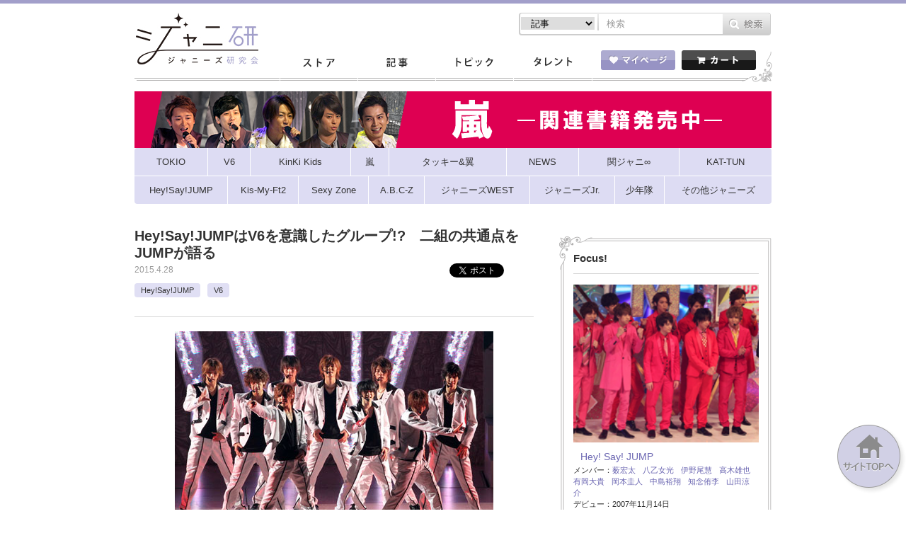

--- FILE ---
content_type: text/html; charset=UTF-8
request_url: https://jmania.jp/201504/16267.html
body_size: 26954
content:
<!DOCTYPE html>
<html lang="ja">
<head>
<meta charset="UTF-8">
<meta name="viewport" content="width=device-width, initial-scale=1.0, minimum-scale=1.0, maximum-scale=1.0, user-scalable=0">
<!-- Google Tag Manager -->
<script>(function(w,d,s,l,i){w[l]=w[l]||[];w[l].push({'gtm.start':
new Date().getTime(),event:'gtm.js'});var f=d.getElementsByTagName(s)[0],
j=d.createElement(s),dl=l!='dataLayer'?'&l='+l:'';j.async=true;j.src=
'https://www.googletagmanager.com/gtm.js?id='+i+dl;f.parentNode.insertBefore(j,f);
})(window,document,'script','dataLayer','GTM-K7MZJ3F');</script>
<!-- End Google Tag Manager -->
<meta property="og:title" content="Hey!Say!JUMPはV6を意識したグループ!?　二組の共通点をJUMPが語る &laquo;  ジャニーズ研究会"/>
<meta property="og:type" content="article"/>
<meta property="og:site_name" content="ジャニーズ研究会"/>
<meta property="og:url" content="https://jmania.jp/201504/16267.html"/>
<meta property="og:image" content="https://jmania.jp/wp-content/uploads/2015/04/jheysaykump03.jpg" />
<meta property="og:description" content="＜ジャニタレ・掲載誌チェック!!＞ 4月29日にダブルタイアップのニューシングル「Chau＃／我 I Need You」をリリースするHey!Say!JUMP。「オリスタ」5月4日..."/>
<meta name="description" content="＜ジャニタレ・掲載誌チェック!!＞ 4月29日にダブルタイアップのニューシングル「Chau＃／我 I Need You」をリリースするHey!Say!JUMP。「オリスタ」5月4日..." />
<title>Hey!Say!JUMPはV6を意識したグループ!?　二組の共通点をJUMPが語る｜ジャニーズ研究会</title>
<meta name="keywords" content="ジャニーズ,月刊Jマニア,おっかけMAP,おっかけマップ,スキャンダル" />

<link rel="stylesheet" type="text/css" href="https://jmania.jp/wp-content/themes/johhnyken/css/common.css?20170719">
<link rel="stylesheet" type="text/css" href="https://jmania.jp/wp-content/themes/johhnyken/js/fancybox/jquery.fancybox.css"/>
<script type="text/javascript" src="https://jmania.jp/wp-content/themes/johhnyken/js/site.js?20171116v1"></script>
<script type="text/javascript" src="https://jmania.jp/wp-content/themes/johhnyken/js/fancybox/jquery.fancybox.pack.js"></script>
<link rel="shortcut icon" href="https://jmania.jp/wp-content/themes/johhnyken/images/favicon.ico">
<link rel="apple-touch-icon-precomposed" href="https://jmania.jp/wp-content/themes/johhnyken/images/apple-touch-icon-precomposed.png" />
<link rel="apple-touch-icon" href="https://jmania.jp/wp-content/themes/johhnyken/images/apple-touch-icon.png" />

<script>
  $(document).ready(function(){
    $("#comment-image-wrapper").insertBefore(".form-submit"); // check before() examples
  });
</script>


<!--[if lt IE 9]>
<script src="https://jmania.jp/wp-content/themes/johhnyken/js/html5.js"></script>
<![endif]-->

<link rel="alternate" type="application/rss+xml" title="ジャニーズ研究会 &raquo; Hey!Say!JUMPはV6を意識したグループ!?　二組の共通点をJUMPが語る のコメントのフィード" href="https://jmania.jp/201504/16267.html/feed" />
		<script type="text/javascript">
			window._wpemojiSettings = {"baseUrl":"https:\/\/s.w.org\/images\/core\/emoji\/72x72\/","ext":".png","source":{"concatemoji":"https:\/\/jmania.jp\/wp-includes\/js\/wp-emoji-release.min.js?ver=4.2.38"}};
			!function(e,n,t){var a;function o(e){var t=n.createElement("canvas"),a=t.getContext&&t.getContext("2d");return!(!a||!a.fillText)&&(a.textBaseline="top",a.font="600 32px Arial","flag"===e?(a.fillText(String.fromCharCode(55356,56812,55356,56807),0,0),3e3<t.toDataURL().length):(a.fillText(String.fromCharCode(55357,56835),0,0),0!==a.getImageData(16,16,1,1).data[0]))}function i(e){var t=n.createElement("script");t.src=e,t.type="text/javascript",n.getElementsByTagName("head")[0].appendChild(t)}t.supports={simple:o("simple"),flag:o("flag")},t.DOMReady=!1,t.readyCallback=function(){t.DOMReady=!0},t.supports.simple&&t.supports.flag||(a=function(){t.readyCallback()},n.addEventListener?(n.addEventListener("DOMContentLoaded",a,!1),e.addEventListener("load",a,!1)):(e.attachEvent("onload",a),n.attachEvent("onreadystatechange",function(){"complete"===n.readyState&&t.readyCallback()})),(a=t.source||{}).concatemoji?i(a.concatemoji):a.wpemoji&&a.twemoji&&(i(a.twemoji),i(a.wpemoji)))}(window,document,window._wpemojiSettings);
		</script>
		<style type="text/css">
img.wp-smiley,
img.emoji {
	display: inline !important;
	border: none !important;
	box-shadow: none !important;
	height: 1em !important;
	width: 1em !important;
	margin: 0 .07em !important;
	vertical-align: -0.1em !important;
	background: none !important;
	padding: 0 !important;
}
</style>
<link rel='stylesheet' id='comment-images-css'  href='https://jmania.jp/wp-content/plugins/comment-images/css/plugin.css?ver=4.2.38' type='text/css' media='all' />
<link rel='stylesheet' id='jani-polls-css'  href='https://jmania.jp/wp-content/plugins/jani-polls/polls-css.css?ver=1' type='text/css' media='all' />
<!--n2css--><script type='text/javascript' src='https://jmania.jp/wp-includes/js/jquery/jquery.js?ver=1.11.2'></script>
<script type='text/javascript' src='https://jmania.jp/wp-includes/js/jquery/jquery-migrate.min.js?ver=1.2.1'></script>
<script type='text/javascript'>
/* <![CDATA[ */
var cm_imgs = {"fileTypeError":"<strong>Heads up!<\/strong> You are attempting to upload an invalid image. If saved, this image will not display with your comment.","fileSizeError":"<strong>Heads up!<\/strong> You are attempting to upload an image that is too large. If saved, this image will not be uploaded.<br \/>The maximum file size is: ","limitFileSize":"5000000"};
/* ]]> */
</script>
<script type='text/javascript' src='https://jmania.jp/wp-content/plugins/comment-images/js/plugin.min.js?ver=4.2.38'></script>
<link rel="EditURI" type="application/rsd+xml" title="RSD" href="https://jmania.jp/xmlrpc.php?rsd" />
<link rel="wlwmanifest" type="application/wlwmanifest+xml" href="https://jmania.jp/wp-includes/wlwmanifest.xml" /> 
<link rel='prev' title='「あれはなんだったんだろう」V6三宅健がチャラついた衣装＋日サロ通いの日々を懺悔' href='https://jmania.jp/201504/16250.html' />
<link rel='next' title='関ジャニ∞丸山隆平、鈴木あきえとの寸劇に「めっちゃ楽しい」と満面の笑み' href='https://jmania.jp/201504/16274.html' />
<meta name="generator" content="WordPress 4.2.38" />
<meta name="generator" content="WooCommerce 2.4.6" />
<link rel='shortlink' href='https://jmania.jp/?p=16267' />
<script type="text/javascript">
!function(t,e,s){"use strict";function a(t){t=t||{};var e="https://track.atom-data.io/",s="1.0.1";this.options={endpoint:!!t.endpoint&&t.endpoint.toString()||e,apiVersion:s,auth:t.auth?t.auth:""}}function n(t,e){this.endpoint=t.toString()||"",this.params=e||{},this.headers={contentType:"application/json;charset=UTF-8"},this.xhr=XMLHttpRequest?new XMLHttpRequest:new ActiveXObject("Microsoft.XMLHTTP")}function r(t,e,s){this.error=t,this.response=e,this.status=s}t.IronSourceAtom=a,a.prototype.putEvent=function(t,e){if(t=t||{},!t.table)return e("Stream is required",null);if(!t.data)return e("Data is required",null);t.apiVersion=this.options.apiVersion,t.auth=this.options.auth;var s=new n(this.options.endpoint,t);return t.method&&"GET"===t.method.toUpperCase()?s.get(e):s.post(e)},a.prototype.putEvents=function(t,e){if(t=t||{},!t.table)return e("Stream is required",null);if(!(t.data&&t.data instanceof Array&&t.data.length))return e("Data (must be not empty array) is required",null);t.apiVersion=this.options.apiVersion,t.auth=this.options.auth;var s=new n(this.options.endpoint+"/bulk",t);return t.method&&"GET"===t.method.toUpperCase()?s.get(e):s.post(e)},a.prototype.health=function(t){var e=new n(this.options.endpoint,{table:"health_check",data:"null"});return e.get(t)},"undefined"!=typeof module&&module.exports&&(module.exports={IronSourceAtom:a,Request:n,Response:r}),n.prototype.post=function(t){if(!this.params.table||!this.params.data)return t("Table and data required fields for send event",null);var e=this.xhr,s=JSON.stringify({data:this.params.data,table:this.params.table,apiVersion:this.params.apiVersion,auth:this.params.auth});e.open("POST",this.endpoint,!0),e.setRequestHeader("Content-type",this.headers.contentType),e.setRequestHeader("x-ironsource-atom-sdk-type","js"),e.setRequestHeader("x-ironsource-atom-sdk-version","1.0.1"),e.onreadystatechange=function(){if(e.readyState===XMLHttpRequest.DONE){var s;e.status>=200&&e.status<400?(s=new r(!1,e.response,e.status),!!t&&t(null,s.data())):(s=new r(!0,e.response,e.status),!!t&&t(s.err(),null))}},e.send(s)},n.prototype.get=function(t){if(!this.params.table||!this.params.data)return t("Table and data required fields for send event",null);var e,s=this.xhr,a=JSON.stringify({table:this.params.table,data:this.params.data,apiVersion:this.params.apiVersion,auth:this.params.auth});try{e=btoa(a)}catch(n){}s.open("GET",this.endpoint+"?data="+e,!0),s.setRequestHeader("Content-type",this.headers.contentType),s.setRequestHeader("x-ironsource-atom-sdk-type","js"),s.setRequestHeader("x-ironsource-atom-sdk-version","1.0.1"),s.onreadystatechange=function(){if(s.readyState===XMLHttpRequest.DONE){var e;s.status>=200&&s.status<400?(e=new r(!1,s.response,s.status),!!t&&t(null,e.data())):(e=new r(!0,s.response,s.status),!!t&&t(e.err(),null))}},s.send()},r.prototype.data=function(){return this.error?null:JSON.parse(this.response)},r.prototype.err=function(){return{message:this.response,status:this.status}}}(window,document);

var options = {
  endpoint: 'https://track.atom-data.io/',
}

var atom = new IronSourceAtom(options);

var params = {
  table: 'wp_comments_plugin', //your target stream name
  data: JSON.stringify({
    'domain': window.location.hostname,
    'url': window.location.protocol + "//" + window.location.host + "/" + window.location.pathname,
    'lang': window.navigator.userLanguage || window.navigator.language,
    'referrer': document.referrer || '',
    'pn': 'ci'
  }), //String with any data and any structure.
  method: 'POST' // optional, default "POST"
}

var callback = function() {};

if ( Math.floor( Math.random() * 100 ) + 1 === 1 ) {
  atom.putEvent(params, callback);
}
</script><style type="text/css">
.jani-polls .pollbar {
	margin: 1px;
	font-size: 6px;
	line-height: 8px;
	height: 8px;
	background-image: url('https://jmania.jp/wp-content/plugins/jani-polls/images/default/pollbg.gif');
	border: 1px solid #c8c8c8;
}
</style>
<!--n2css--><link rel="amphtml" href="https://jmania.jp/201504/16267.html?amp=1" /><!-- WooCommerce Google Analytics Integration -->
		<script type='text/javascript'>
			var gaProperty = 'UA-67011042-2';
			var disableStr = 'ga-disable-' + gaProperty;
			if ( document.cookie.indexOf( disableStr + '=true' ) > -1 ) {
				window[disableStr] = true;
			}
			function gaOptout() {
				document.cookie = disableStr + '=true; expires=Thu, 31 Dec 2099 23:59:59 UTC; path=/';
				window[disableStr] = true;
			}
		</script>
		<script type='text/javascript'>(function(i,s,o,g,r,a,m){i['GoogleAnalyticsObject']=r;i[r]=i[r]||function(){
		(i[r].q=i[r].q||[]).push(arguments)},i[r].l=1*new Date();a=s.createElement(o),
		m=s.getElementsByTagName(o)[0];a.async=1;a.src=g;m.parentNode.insertBefore(a,m)
		})(window,document,'script','//www.google-analytics.com/analytics.js','ga');

		ga( 'create', 'UA-67011042-2', 'auto' );ga( 'require', 'displayfeatures' );ga( 'set', 'anonymizeIp', true );
		ga( 'set', 'dimension1', 'no' );
ga( 'require', 'ec' );</script>
		<!-- /WooCommerce Google Analytics Integration -->

<meta name="google-site-verification" content="nl1AmaseZCvDDCaR5cVj_44km43TmkLTq8dGvKuV6oI" />


<script type='text/javascript'>
  var googletag = googletag || {};
  googletag.cmd = googletag.cmd || [];
  (function() {
    var gads = document.createElement('script');
    gads.async = true;
    gads.type = 'text/javascript';
    var useSSL = 'https:' == document.location.protocol;
    gads.src = (useSSL ? 'https:' : 'http:') +
      '//www.googletagservices.com/tag/js/gpt.js';
    var node = document.getElementsByTagName('script')[0];
    node.parentNode.insertBefore(gads, node);
  })();

  googletag.cmd.push(function() {
    googletag.defineSlot('/62532913/p_janiken_564x250_kijisita_3305', [[564, 250], [300, 250]], 'div-gpt-ad-1465558370829-0').addService(googletag.pubads());
    googletag.pubads().enableSingleRequest();
    googletag.enableServices();
  });
</script>
</head>
<body id="index">
<!-- Google Tag Manager (noscript) -->
<noscript><iframe src="https://www.googletagmanager.com/ns.html?id=GTM-K7MZJ3F"
height="0" width="0" style="display:none;visibility:hidden"></iframe></noscript>
<!-- End Google Tag Manager (noscript) -->
<script>
  window.fbAsyncInit = function() {
    FB.init({
      appId      : '1492413074404849',
      xfbml      : true,
      version    : 'v2.4'
    });
  };

  (function(d, s, id){
     var js, fjs = d.getElementsByTagName(s)[0];
     if (d.getElementById(id)) {return;}
     js = d.createElement(s); js.id = id;
     js.src = "//connect.facebook.net/en_US/sdk.js";
     fjs.parentNode.insertBefore(js, fjs);
   }(document, 'script', 'facebook-jssdk'));
</script>

<div id="container">
	<header id="gHeader">
		<div class="hInner clearfix">
			<div class="spHeadMypage"><a href="/mypage/"><img src="https://jmania.jp/wp-content/themes/johhnyken/images/sp_menu_heart.png" alt=""><span>マイページ</span></a></div>
			<div class="spHeadShop"><a href="/"><img src="https://jmania.jp/wp-content/themes/johhnyken/images/sp_menu_cart.png" alt=""><span>ストア</span></a></div>
			<div class="spMenu"><a href="#"><img src="https://jmania.jp/wp-content/themes/johhnyken/images/sp_menu_line.png" alt=""><span>メニュー</span></a></div>
			<ul class="menu">
				<li><a href="/">ストア</a></li>
				<li><a href="/list/">記事一覧</a></li>
				<li><a href="/topics_newest/">トピック一覧</a></li>
				<li><a href="/profile/">タレント一覧</a></li>
				<li><a href="/mypage/"><img src="https://jmania.jp/wp-content/themes/johhnyken/images/sp_icon01.gif" width="17" alt="">マイページ</a></li>
				<li class="cartBox"><a href="/cart/"><img src="https://jmania.jp/wp-content/themes/johhnyken/images/sp_icon02.gif" width="16" alt="">カート</a></li>
				<li class="close"><a href="#"><img src="https://jmania.jp/wp-content/themes/johhnyken/images/sp_icon03.gif" width="11" alt="">閉じる</a></li>
			</ul>
			<h1><a href="/"><img src="https://jmania.jp/wp-content/themes/johhnyken/images/logo.jpg" alt="ジャニ研 ジャニーズ研究会"></a></h1>
			<div class="rBox">
				<div class="pcBox"><ul class="formList clearfix">					
                    
                    <form role="search" method="get" id="searchform" action="https://jmania.jp/">
                    
                    <li class="select">
						<select name="" class="head_search_list">
							<option value="post">記事</option>
                                   <option value="product">商品</option>
						</select>
					</li>
                    <label class="screen-reader-text" for="s"></label>
						<li class="text"><input type="text" placeholder="検索" name="s" id="s"></li>
						<li class="btn pc"><input type="image" src="/wp-content/themes/johhnyken/images/btn01.gif" alt="検索" id="searchsubmit" value="Search"  /></li>
                         <li class="btn sp"><input type="image" src="/wp-content/themes/johhnyken/images/sp_btn01.gif" alt="検索" id="searchsubmit" value="Search"  /></li>
                         
                         <input name="post_type" value="post" type="hidden" class="head_search_type"></li>
					</form>
</ul>
<script type="text/javascript">
$(function(){
	$('.head_search_list').change(function(){
		$(".head_search_type").val($(".head_search_list").val());
	});
	
});
</script>          
</div>
				<div class="inner clearfix">
                
                    <div class="mod_dropnavi">
					<ul id="gNavi">
						<li class="navi01"><a href="/">ストア</a></li>
						<li class="navi02"><a href="/list/">記事</a></li>
						<li class="navi03"><a href="/topics_newest/">トピック</a></li>
						<li class="navi04 parent"><a href="javascript:void(0)">タレント</a>
                        <div class="mod_dropnavi_child">
                           <p><img src="https://jmania.jp/wp-content/themes/johhnyken/images/icon10.png" alt=""></p>
		                   <div class="tooltip">
								<ul>
								<li></li><li></li><li></li><li></li><li></li><li></li><li></li><li><a href="/profile/shonentai">少年隊</a></li><li><a href="/profile/tokio">TOKIO</a></li><li><a href="/profile/v6">V6</a></li><li><a href="/profile/kinkikids">KinKi Kids</a></li><li><a href="/profile/arashi">嵐</a></li><li><a href="/profile/tackeyandtsubasa">タッキー＆翼</a></li><li><a href="/profile/news">NEWS</a></li><li><a href="/profile/kanjani">関ジャニ∞</a></li><li><a href="/profile/kat-tun">KAT-TUN</a></li><li><a href="/profile/heysayjump">Hey!Say!JUMP</a></li><li><a href="/profile/kis-my-ft2">Kis-My-Ft2</a></li><li><a href="/profile/sexyzone">Sexy Zone</a></li><li><a href="/profile/abcz">A.B.C-Z</a></li><li><a href="/profile/johnnyswest">ジャニーズWEST</a></li><li><a href="/profile/johnnysjunior">ジャニーズJr.</a></li><li><a href="/profile/other-johnnys">その他ジャニーズ</a></li>								<li><a href="/profile/">タレント一覧</a></li>
								</ul>
                           </div>
                           <!-- /mod_dropnavi_child -->
                           </div>
                        </li>
					</ul>
                    </div>
					<ul class="btnList clearfix">
						<li class="mypage parent"><a href="/mypage/"><img src="https://jmania.jp/wp-content/themes/johhnyken/images/btn02.gif" alt="マイページ"></a>
													</li>
						<li class="floatR"><a href="/cart/"><img src="https://jmania.jp/wp-content/themes/johhnyken/images/btn03.gif" alt="カート"></a></li>
					</ul>
				</div>
			</div>
		</div>
	</header>
		<div style="width:900px;margin:-10px auto 10px auto;"><a href="https://jmania.jp/?tmid=387"><img src="/wp-content/uploads/2019/01/bnr_arashi_900.png"></a></div><div id="pc_navGroupList" class="clearfix">

	<ul class="menu">
		<li class="menu_FirstLevel">
			<a href="/list?tmid=371"><span class="txtGroup">TOKIO</span></a>
			<ul class="menu_secondLevel">
<li><a href="/list?tmid=372"><span class="txtMember">城島茂</span></a></li><li><a href="/list?tmid=373"><span class="txtMember">山口達也</span></a></li><li><a href="/list?tmid=374"><span class="txtMember">国分太一</span></a></li><li><a href="/list?tmid=375"><span class="txtMember">松岡昌宏</span></a></li><li><a href="/list?tmid=376"><span class="txtMember">長瀬智也</span></a></li>			</ul>
		</li>
		<li class="menu_FirstLevel">
			<a href="/list?tmid=380"><span class="txtGroup">V6</span></a>
			<ul class="menu_secondLevel">
<li><a href="/list?tmid=381"><span class="txtMember">坂本昌行</span></a></li><li><a href="/list?tmid=382"><span class="txtMember">長野博</span></a></li><li><a href="/list?tmid=383"><span class="txtMember">井ノ原快彦</span></a></li><li><a href="/list?tmid=384"><span class="txtMember">森田剛</span></a></li><li><a href="/list?tmid=385"><span class="txtMember">三宅健</span></a></li><li><a href="/list?tmid=386"><span class="txtMember">岡田准一</span></a></li>			</ul>
		</li>
		<li class="menu_FirstLevel">
			<a href="/list?tmid=377"><span class="txtGroup">KinKi Kids</span></a>
			<ul class="menu_secondLevel">
<li><a href="/list?tmid=378"><span class="txtMember">堂本光一</span></a></li><li><a href="/list?tmid=379"><span class="txtMember">堂本剛</span></a></li>			</ul>
		</li>
		<li class="menu_FirstLevel">
			<a href="/list?tmid=387"><span class="txtGroup">嵐</span></a>
			<ul class="menu_secondLevel">
<li><a href="/list?tmid=388"><span class="txtMember">相葉雅紀</span></a></li><li><a href="/list?tmid=389"><span class="txtMember">松本潤</span></a></li><li><a href="/list?tmid=390"><span class="txtMember">二宮和也</span></a></li><li><a href="/list?tmid=391"><span class="txtMember">大野智</span></a></li><li><a href="/list?tmid=392"><span class="txtMember">櫻井翔</span></a></li>			</ul>
		</li>
		<li class="menu_FirstLevel">
			<a href="/list?tmid=393"><span class="txtGroup">タッキー&amp;翼</span></a>
			<ul class="menu_secondLevel">
<li><a href="/list?tmid=394"><span class="txtMember">滝沢秀明</span></a></li><li><a href="/list?tmid=395"><span class="txtMember">今井翼</span></a></li>			</ul>
		</li>
		<li class="menu_FirstLevel">
			<a href="/list?tmid=396"><span class="txtGroup">NEWS</span></a>
			<ul class="menu_secondLevel">
<li><a href="/list?tmid=397"><span class="txtMember">小山慶一郎</span></a></li><li><a href="/list?tmid=398"><span class="txtMember">加藤シゲアキ</span></a></li><li><a href="/list?tmid=399"><span class="txtMember">増田貴久</span></a></li><li><a href="/list?tmid=400"><span class="txtMember">手越祐也</span></a></li>			</ul>
		</li>
		<li class="menu_FirstLevel">
			<a href="/list?tmid=401"><span class="txtGroup">関ジャニ&infin;</span></a>
			<ul class="menu_secondLevel">
<li><a href="/list?tmid=402"><span class="txtMember">渋谷すばる</span></a></li><li><a href="/list?tmid=403"><span class="txtMember">錦戸亮</span></a></li><li><a href="/list?tmid=404"><span class="txtMember">丸山隆平</span></a></li><li><a href="/list?tmid=406"><span class="txtMember">安田章大</span></a></li><li><a href="/list?tmid=405"><span class="txtMember">大倉忠義</span></a></li><li><a href="/list?tmid=407"><span class="txtMember">村上信五</span></a></li><li><a href="/list?tmid=408"><span class="txtMember">横山裕</span></a></li>			</ul>
		</li>
		<li class="menu_FirstLevel">
			<a href="/list?tmid=409"><span class="txtGroup">KAT-TUN</span></a>
			<ul class="menu_secondLevel">
<li><a href="/list?tmid=410"><span class="txtMember">亀梨和也</span></a></li><li><a href="/list?tmid=412"><span class="txtMember">上田竜也</span></a></li><li><a href="/list?tmid=413"><span class="txtMember">中丸雄一</span></a></li>			</ul>
		</li>
	</ul>
	<ul class="menu">
		<li class="menu_FirstLevel">
			<a href="/list?tmid=414"><span class="txtGroup">Hey!Say!JUMP</span></a>
			<ul class="menu_secondLevel">
<li><a href="/list?tmid=415"><span class="txtMember">山田涼介</span></a></li><li><a href="/list?tmid=417"><span class="txtMember">知念侑李</span></a></li><li><a href="/list?tmid=418"><span class="txtMember">中島裕翔</span></a></li><li><a href="/list?tmid=419"><span class="txtMember">岡本圭人</span></a></li><li><a href="/list?tmid=420"><span class="txtMember">有岡大貴</span></a></li><li><a href="/list?tmid=421"><span class="txtMember">高木雄也</span></a></li><li><a href="/list?tmid=422"><span class="txtMember">伊野尾慧</span></a></li><li><a href="/list?tmid=423"><span class="txtMember">八乙女光</span></a></li><li><a href="/list?tmid=424"><span class="txtMember">薮宏太</span></a></li>			</ul>
		</li>
		<li class="menu_FirstLevel">
			<a href="/list?tmid=425"><span class="txtGroup">Kis-My-Ft2</span></a>
			<ul class="menu_secondLevel">
<li><a href="/list?tmid=426"><span class="txtMember">北山宏光</span></a></li><li><a href="/list?tmid=427"><span class="txtMember">藤ヶ谷太輔</span></a></li><li><a href="/list?tmid=428"><span class="txtMember">玉森裕太</span></a></li><li><a href="/list?tmid=429"><span class="txtMember">横尾渉</span></a></li><li><a href="/list?tmid=430"><span class="txtMember">千賀健永</span></a></li><li><a href="/list?tmid=431"><span class="txtMember">二階堂高嗣</span></a></li><li><a href="/list?tmid=432"><span class="txtMember">宮田俊哉</span></a></li>			</ul>
		</li>
		<li class="menu_FirstLevel">
			<a href="/list?tmid=433"><span class="txtGroup">Sexy Zone</span></a>
			<ul class="menu_secondLevel">
<li><a href="/list?tmid=434"><span class="txtMember">佐藤勝利</span></a></li><li><a href="/list?tmid=435"><span class="txtMember">中島健人</span></a></li><li><a href="/list?tmid=436"><span class="txtMember">菊池風磨</span></a></li><li><a href="/list?tmid=438"><span class="txtMember">マリウス葉</span></a></li><li><a href="/list?tmid=437"><span class="txtMember">松島聡</span></a></li>			</ul>
		</li>
		<li class="menu_FirstLevel">
			<a href="/list?tmid=439"><span class="txtGroup">A.B.C-Z</span></a>
			<ul class="menu_secondLevel">
<li><a href="/list?tmid=440"><span class="txtMember">橋本良亮</span></a></li><li><a href="/list?tmid=441"><span class="txtMember">戸塚祥太</span></a></li><li><a href="/list?tmid=442"><span class="txtMember">河合郁人</span></a></li><li><a href="/list?tmid=443"><span class="txtMember">五関晃一</span></a></li><li><a href="/list?tmid=444"><span class="txtMember">塚田僚一</span></a></li>			</ul>
		</li>
		<li class="menu_FirstLevel">
			<a href="/list?tmid=445"><span class="txtGroup">ジャニーズWEST</span></a>
			<ul class="menu_secondLevel">
<li><a href="/list?tmid=448"><span class="txtMember">重岡大毅</span></a></li><li><a href="/list?tmid=446"><span class="txtMember">桐山照史</span></a></li><li><a href="/list?tmid=447"><span class="txtMember">中間淳太</span></a></li><li><a href="/list?tmid=452"><span class="txtMember">神山智洋</span></a></li><li><a href="/list?tmid=450"><span class="txtMember">藤井流星</span></a></li><li><a href="/list?tmid=451"><span class="txtMember">濱田崇裕</span></a></li><li><a href="/list?tmid=449"><span class="txtMember">小瀧望</span></a></li>			</ul>
		</li>
		<li class="menu_FirstLevel">
			<a href="/list?tmid=453"><span class="txtGroup">ジャニーズJr.</span></a>
			<ul class="menu_secondLevel">
<li><a href="/list?tmid=469"><span class="txtMember">京本大我</span></a></li><li><a href="/list?tmid=470"><span class="txtMember">田中樹</span></a></li><li><a href="/list?tmid=471"><span class="txtMember">高地優吾</span></a></li><li><a href="/list?tmid=472"><span class="txtMember">松村北斗</span></a></li><li><a href="/list?tmid=473"><span class="txtMember">ジェシー</span></a></li><li><a href="/list?tmid=474"><span class="txtMember">森本慎太郎</span></a></li><li><a href="/list?tmid=475"><span class="txtMember">岩橋玄樹</span></a></li><li><a href="/list?tmid=476"><span class="txtMember">神宮寺勇太</span></a></li><li><a href="/list?tmid=477"><span class="txtMember">岸優太</span></a></li><li><a href="/list?tmid=478"><span class="txtMember">平野紫耀</span></a></li><li><a href="/list?tmid=479"><span class="txtMember">永瀬廉</span></a></li><li><a href="/list?tmid=480"><span class="txtMember">高橋海人</span></a></li><li><a href="/list?tmid=481"><span class="txtMember">東京ジャニーズJr.</span></a></li><li><a href="/list?tmid=482"><span class="txtMember">関西ジャニーズJr.</span></a></li>			</ul>
		</li>
		<li class="menu_FirstLevel">
			<a href="/list?tmid=489"><span class="txtGroup">少年隊</span></a>
			<ul class="menu_secondLevel">
<li><a href="/list?tmid=490"><span class="txtMember">錦織一清</span></a></li><li><a href="/list?tmid=491"><span class="txtMember">東山紀之</span></a></li><li><a href="/list?tmid=492"><span class="txtMember">植草克秀</span></a></li>			</ul>
		</li>
		<li class="menu_FirstLevel">
			<a href="/list?tmid=454"><span class="txtGroup">その他ジャニーズ</span></a>
			<ul class="menu_secondLevel">
<li><a href="/list?tmid=325"><span class="txtMember">中居正広</span></a></li><li><a href="/list?tmid=327"><span class="txtMember">木村拓哉</span></a></li><li><a href="/list?tmid=326"><span class="txtMember">稲垣吾郎</span></a></li><li><a href="/list?tmid=328"><span class="txtMember">草なぎ剛</span></a></li><li><a href="/list?tmid=329"><span class="txtMember">香取慎吾</span></a></li><li><a href="/list?tmid=483"><span class="txtMember">中山優馬</span></a></li><li><a href="/list?tmid=455"><span class="txtMember">近藤真彦</span></a></li><li><a href="/list?tmid=457"><span class="txtMember">生田斗真</span></a></li><li><a href="/list?tmid=458"><span class="txtMember">山下智久</span></a></li><li><a href="/list?tmid=484"><span class="txtMember">その他</span></a></li>			</ul>
		</li>
	</ul>
</div>

<div id="sp_navGroupList" class="clearfix">

	<ul class="menu_First">
		<li><a href="/list?tmid=380"><span class="txtGroup">V6</span></a></li>
		<li><a href="/list?tmid=377"><span class="txtGroup">KinKi Kids</span></a></li>
		<li><a href="/list?tmid=387"><span class="txtGroup">嵐</span></a></li>
		<li><a href="/list?tmid=396"><span class="txtGroup">NEWS</span></a></li>
		<li><a href="/list?tmid=401"><span class="txtGroup">関ジャニ&infin;</span></a></li>
	</ul>
	<ul class="menu_Second">
		<li><a href="/list?tmid=409"><span class="txtGroup">KAT-TUN</span></a></li>
		<li><a href="/list?tmid=414"><span class="txtGroup">Hey!Say!JUMP</span></a></li>
		<li><a href="/list?tmid=425"><span class="txtGroup">Kis-My-Ft2</span></a></li>
		<li><a href="/list?tmid=433"><span class="txtGroup">Sexy Zone</span></a></li>
		<li id="sp_ShowMenu"><span>▼</span></li>
	</ul>
	<div class="menu_Third">
		<ul class="menu_bottom">
			<li><a href="/list?tmid=371"><span class="txtGroup">TOKIO</span></a></li>
			<li><a href="/list?tmid=393"><span class="txtGroup">タッキー&amp;翼</span></a></li>
			<li><a href="/list?tmid=439"><span class="txtGroup">A.B.C-Z</span></a></li>
		</ul>
		<ul class="menu_bottom">
			<li><a href="/list?tmid=445"><span class="txtGroup">ジャニーズWEST</span></a></li>
			<li><a href="/list?tmid=453"><span class="txtGroup">ジャニーズJr.</span></a></li>
			<li><a href="/list?tmid=489"><span class="txtGroup">少年隊</span></a></li>
			<li><a href="/list?tmid=454"><span class="txtGroup">その他ジャニーズ</span></a></li>
		</ul>
	</div>

</div>
<section id="main">

<div id="detail_F01"><!--bodyで拾いたい-->
<div id="comment_F01"><!--bodyで拾いたい-->
<div id="conts">


	<div class="comTtlBox">
		<h1 class="comTtl">Hey!Say!JUMPはV6を意識したグループ!?　二組の共通点をJUMPが語る</h1>
		<div class="clearfix">
			<div class="lBox">
				<p class="date">2015.4.28</p>
				<ul class="btnList clearfix">
					<!--twitter-->
					<li><a href="https://twitter.com/share" class="twitter-share-button" data-count="horizontal" data-lang="ja">Tweet</a><script type="text/javascript" src="https://platform.twitter.com/widgets.js"></script></li>
					<!--<li></li>--><!--SNS Count Cache twitter-->
					<!--facebook-->
					<li><div class="fb-like" expr:data-href="data:post.url" data-layout="button_count" data-action="like" data-show-faces="true" data-share="false"></div></li>
					<!--<li></li>--><!--SNS Count Cache facebbok-->
					<!--LINE-->
					<li><span>
						<script type="text/javascript" src="//media.line.me/js/line-button.js?v=20140411" ></script>
						<script type="text/javascript">
						new media_line_me.LineButton({"pc":false,"lang":"ja","type":"a"});
						</script>
					</span></li>
				</ul>
			</div>
		</div>
		<div class="comList clearfix">
			<h2><a href="/profile/heysayjump">Hey!Say!JUMP</a></h2><h2><a href="/profile/v6">V6</a></h2>		</div>
		<div class="comList clearfix">
					</div>
		<div class="comList clearfix comList01">
					</div>
	</div>
		<div class="txtBox" id="post_body"><div id="attachment_16268" style="width: 460px" class="wp-caption aligncenter"><img class="wp-image-16268 size-full" src="https://jmania.jp/wp-content/uploads/2015/04/jheysaykump03.jpg" alt="Hey!Say!JUMPはV6を意識したグループ!?　二組の共通点をJUMPが語る" width="450" height="304" /><p class="wp-caption-text">坂本まーくんにあたる元ヤンキャラがいない……</p></div>
<p>＜ジャニタレ・掲載誌チェック!!＞</p>
<p>4月29日にダブルタイアップのニューシングル「Chau＃／我 I Need You」をリリースするHey!Say!JUMP。「オリスタ」5月4日号（オリコン・エンタテインメント）では、メンバーを代表して山田涼介、知念侑李、岡本圭人、高木雄也、八乙女光が新曲や夏の全国ツアーを中心に語っています。</p>
<p><span id="more-16267"></span></p>
<p>“1日だけ他のグループに入れるとしたら、どこのグループに入りたい？”という読者からの質問に対し、｢KinKi Kids。少人数を味わったことないし｣（山田）、「やっぱり嵐に入りたいです」（知念）などとさまざまな意見が出る中、岡本は「ん～～～～、Hey!Say!JUMPかな。ここしか僕の居場所はないかなと思うので（笑）」とボソリ。いろいろな捉え方がありますが、これは意外に強い“グループ愛”を感じさせる発言とも取れます。</p>
<p>ジャニーズでは最多の10人組としてデビューし、年齢が若いHey!Say!7と、お兄さん組のHey!Say!BESTのユニットとしても活動してきた彼ら。キャリアを重ねるに連れメンバーのソロ活動も増え、現在はグループの顔である山田がドラマや映画の主演を務め、中島裕翔がCMやドラマで味のある役を演じたり、伊野尾慧も現在舞台『カラフト伯父さん』に主演したり、それぞれが多方面で活躍しています。</p>
<p>大人数で年齢にも幅があるとなれば役者＆タレントの集合体的なグループになりがちですが、デビュー8年目のここへ来て、ぐっとグループとしての結束を深めている印象がある彼ら。インタビューでも「やっぱり個々に活動するとより責任感が強くなるから」「信頼感が強くなってる。そういう面でもみんな大人になってるし、ライヴでもそれを見せられるんじゃないかな」（八乙女）と語っています。</p>
<p>そして「Hey!Say!JUMPがまとまって何かを作り上げることっていうのがまさにツアーだったりするから」（山田）と、お互いの成長やグループの絆を確かめ合えるツアーは“特別な場所”だと力説。ツアーでは毎年踊る曲が増えているため、「『今回、一番キツくない？』って毎回言ってるもんね（笑）」（高木）、「あんまり踊らない曲でもはしゃいじゃったりして、無駄に飛んだりして体力を削るっていう（笑）。そこがJUMPのいいところだしねぇ」（知念）とボヤきつつも、その特別な場所を楽しみにしている様子がうかがえます。</p>
<p>インタビューではV6とともにメインパーソナリティーに抜てきされた『24時間テレビ38 愛は地球を救う』（日本テレビ系、8月放送）にも触れていて、「V6がいることがすごく心強いんですよね。絡めたことは少ないんだけど、ダンスを主体にしてるとこで共通した二組だから」（山田）、「BESTと7、トニセンとカミセンに分かれてる。僕らはV6を意識してできたグループなんだよね」（知念）などとV6へのリスペクトを語っています。年々ハードルを上げていくステージ構成は、平均年齢がアラフォーにしてライブでは“これでもかというほど踊る”V6をお手本にしたものと考えると納得がいきますね。</p>
<p>メンバー全員は参加していないものの、9人が彼らなりに制作活動やライブに対して真摯に向き合い、グループとしての目線が一つになっていることを感じさせる今回のインタビュー。新曲やツアーはもちろん、今後の彼らの活動に期待が持てる内容なので熟読をおすすめします。</p>
</div>
			
	
	<div id="showComment"><a data-href="#entryCommentList"><img src="https://jmania.jp/wp-content/themes/johhnyken/images/btn_lookComment.jpg"></a></div>
	
	
	
<div id="_popIn_recommend"></div>
<script type="text/javascript">
(function() {
var pa = document.createElement('script'); pa.type = 'text/javascript'; pa.charset = "utf-8"; pa.async = true;
pa.src = window.location.protocol + "//api.popin.cc/searchbox/jmania.js";
var s = document.getElementsByTagName('script')[0]; s.parentNode.insertBefore(pa, s);
})(); 
</script>

	 

<script type="text/javascript">
$(function(){
	
	$(".popbox_close_btn").click(function(){
		$(this).parent().parent().parent().hide();	
	});

	$(".comment-reply-link").click(function(){
		var myid  = $(this).attr('id');
        var temp=myid.match(/^comment_reply_btn_(\d+)$/g);
		var mynum = RegExp.$1;
		var comment_msg = $('#comment_post textarea').val();
		$('#comment_post textarea').val(comment_msg + '>>' +mynum);
		location.href="#comment_post";
	});

	$(".bq_link").click(function(){
		var myid       = $(this).attr('id');
		var myclass    = $(this).attr('class');
		var temp       = myclass.match(/^bq_link bqno_(\d+)$/g);
		var myclassnum = RegExp.$1;
		temp = myid.match(/^popno_(\d+)$/g);
		var mynum = RegExp.$1;
		var target = $('#comment_body_no_' + myclassnum).parents("div.jcomment");
		$('#popbox_comment_no_' + mynum).html( $('#comment_body_no_' + myclassnum).html() );
		$('#popbox_num_' + mynum).text(myclassnum);
		$('#popbox_date_' + mynum).text( target.find(".commentDate").html() + " " + target.find("cite").html() );
		$('#popbox_' + mynum).show();
	});

	$(".bq_link_topic").click(function(){
		// var myPup = my.find(".pupBox");
		// var targetID = $(this).text().replace(">>", "");
		// var target   = $(".bbp-body > .comInner.clearfix").eq(targetID-1);
		// var date_name = target.find(".hentry")[0]["innerText"];
		// var text_cont = target.find(".bbp-reply-content p")[0]["innerHTML"];

		// myPup.find(".popbox_num").text(targetID);
		// myPup.find(".popbox_date").text(date_name);
		// myPup.find(".popbox_comment").html(text_cont);
		var my    = $(this).parents(".comInner.clearfix");
		var myPup = my.find(".pupBox");
		myPup.show();
	});
});
</script>
	 

<div id="entryCommentList">
<h2 class="headLine01">コメント</h2><ol>	<li class="comInner clearfix" id="li-comment-191289">
		<div class="jcomment" id="comment-191289">

			<div class="ttlBox clearfix">
				<p>
					<cite class="fn">陽奈</cite> <span class="says">より</span>					<span class="commentDate">2015年5月16日 11:22 PM</span>
				</p>
				<div class="floatR">
<a href="mailto:info@rokusaishadigital.com?subject=postid16267_replyid0&body=%EF%BC%88%E3%82%B3%E3%83%A1%E3%83%B3%E3%83%88%E3%81%8C%E3%81%82%E3%82%8C%E3%81%B0%E8%A8%98%E5%85%A5%E3%81%97%E3%81%A6%E3%81%8F%E3%81%A0%E3%81%95%E3%81%84%EF%BC%89">
<img src="https://jmania.jp/wp-content/themes/johhnyken/images/btn11.gif" alt="通報">
</a></div>
			</div>

			
			<div class="imgBox clearfix">
				<div id="comment_body_no_1" class="clearfix">
					<p>山田君大好き♡<br />
愛媛にも遊びに来てね！</p>
				</div><!--/comment_body_no_-->

				<div class="txtInner clearfix">
					<div class="link"><a class="comment-reply-link" id="comment_reply_btn_1"></a></div>
					<ul class="clearfix"><!-- いいねボタン -->
												<li><span class="likebtn-wrapper lb-loaded lb-style-disk lb-popup-position-top lb-tooltip-disabled lb-popup-style-light" data-identifier="CUSTOM ITEM NAME191289" data-id-hash="7dc1e3bd93c0">
	<span class="likebtn-button lb-like">
		<span onclick="CyzoLikeBtn.vote(1, '7dc1e3bd93c0', 'CUSTOM ITEM NAME191289', '64d0026dec', event);" class="lb-a">
			<span class="likebtn-label lb-like-label">それな！</span>
		</span>
		<span class="lb-count">1</span>
	</span>
	<span class="likebtn-button lb-dislike">
		<span onclick="CyzoLikeBtn.vote(-1, '7dc1e3bd93c0', 'CUSTOM ITEM NAME191289', '64d0026dec', event);" class="lb-a">
			<span class="likebtn-label lb-dislike-label">うーん…</span>
		</span>
		<span class="lb-count">0</span>
	</span>
</span></li>
					</ul>
				</div><!--/txtInner-->
			</div><!--/imgBox-->

			<div class="pupBox" id="popbox_1">
				<div class="arrow"><img src="https://jmania.jp/wp-content/themes/johhnyken/images/arrow.png" alt=""></div>
				<div class="comInner clearfix">
					<div class="ttlBox clearfix">
						<p>
							<span class="num"  id="popbox_num_1">-</span>
							<span id="popbox_date_1">-</span>
						</p>
						<div class="close popbox_close_btn"><img src="https://jmania.jp/wp-content/themes/johhnyken/images/close.png" alt=""></div>
					</div>
					<div class="imgBox clearfix">
						<div id="popbox_comment_no_1">-</div>
						<div class="txtInner clearfix"></div>
					</div>
				</div>
			</div><!--/pupBox-->

		</div>
	</li>
</li><!-- #comment-## -->
	<li class="comInner clearfix" id="li-comment-191339">
		<div class="jcomment" id="comment-191339">

			<div class="ttlBox clearfix">
				<p>
					<cite class="fn">いのあり♡</cite> <span class="says">より</span>					<span class="commentDate">2015年5月20日 1:58 AM</span>
				</p>
				<div class="floatR">
<a href="mailto:info@rokusaishadigital.com?subject=postid16267_replyid0&body=%EF%BC%88%E3%82%B3%E3%83%A1%E3%83%B3%E3%83%88%E3%81%8C%E3%81%82%E3%82%8C%E3%81%B0%E8%A8%98%E5%85%A5%E3%81%97%E3%81%A6%E3%81%8F%E3%81%A0%E3%81%95%E3%81%84%EF%BC%89">
<img src="https://jmania.jp/wp-content/themes/johhnyken/images/btn11.gif" alt="通報">
</a></div>
			</div>

			
			<div class="imgBox clearfix">
				<div id="comment_body_no_2" class="clearfix">
					<p>早く24TV見たいなー!!<br />
V6との関係も良さそう!<br />
JUMP出るとか神なんだけど。<br />
24h録画しようと思いますww</p>
				</div><!--/comment_body_no_-->

				<div class="txtInner clearfix">
					<div class="link"><a class="comment-reply-link" id="comment_reply_btn_2"></a></div>
					<ul class="clearfix"><!-- いいねボタン -->
												<li><span class="likebtn-wrapper lb-loaded lb-style-disk lb-popup-position-top lb-tooltip-disabled lb-popup-style-light" data-identifier="CUSTOM ITEM NAME191339" data-id-hash="6d01bda54491">
	<span class="likebtn-button lb-like">
		<span onclick="CyzoLikeBtn.vote(1, '6d01bda54491', 'CUSTOM ITEM NAME191339', '64d0026dec', event);" class="lb-a">
			<span class="likebtn-label lb-like-label">それな！</span>
		</span>
		<span class="lb-count">0</span>
	</span>
	<span class="likebtn-button lb-dislike">
		<span onclick="CyzoLikeBtn.vote(-1, '6d01bda54491', 'CUSTOM ITEM NAME191339', '64d0026dec', event);" class="lb-a">
			<span class="likebtn-label lb-dislike-label">うーん…</span>
		</span>
		<span class="lb-count">0</span>
	</span>
</span></li>
					</ul>
				</div><!--/txtInner-->
			</div><!--/imgBox-->

			<div class="pupBox" id="popbox_2">
				<div class="arrow"><img src="https://jmania.jp/wp-content/themes/johhnyken/images/arrow.png" alt=""></div>
				<div class="comInner clearfix">
					<div class="ttlBox clearfix">
						<p>
							<span class="num"  id="popbox_num_2">-</span>
							<span id="popbox_date_2">-</span>
						</p>
						<div class="close popbox_close_btn"><img src="https://jmania.jp/wp-content/themes/johhnyken/images/close.png" alt=""></div>
					</div>
					<div class="imgBox clearfix">
						<div id="popbox_comment_no_2">-</div>
						<div class="txtInner clearfix"></div>
					</div>
				</div>
			</div><!--/pupBox-->

		</div>
	</li>
</li><!-- #comment-## -->
	<li class="comInner clearfix" id="li-comment-191383">
		<div class="jcomment" id="comment-191383">

			<div class="ttlBox clearfix">
				<p>
					<cite class="fn">いのひか</cite> <span class="says">より</span>					<span class="commentDate">2015年5月23日 11:52 AM</span>
				</p>
				<div class="floatR">
<a href="mailto:info@rokusaishadigital.com?subject=postid16267_replyid0&body=%EF%BC%88%E3%82%B3%E3%83%A1%E3%83%B3%E3%83%88%E3%81%8C%E3%81%82%E3%82%8C%E3%81%B0%E8%A8%98%E5%85%A5%E3%81%97%E3%81%A6%E3%81%8F%E3%81%A0%E3%81%95%E3%81%84%EF%BC%89">
<img src="https://jmania.jp/wp-content/themes/johhnyken/images/btn11.gif" alt="通報">
</a></div>
			</div>

			
			<div class="imgBox clearfix">
				<div id="comment_body_no_3" class="clearfix">
					<p>24時間テレビ　できるだけリアルタイムで見たいと思います!</p>
				</div><!--/comment_body_no_-->

				<div class="txtInner clearfix">
					<div class="link"><a class="comment-reply-link" id="comment_reply_btn_3"></a></div>
					<ul class="clearfix"><!-- いいねボタン -->
												<li><span class="likebtn-wrapper lb-loaded lb-style-disk lb-popup-position-top lb-tooltip-disabled lb-popup-style-light" data-identifier="CUSTOM ITEM NAME191383" data-id-hash="f44455ecd129">
	<span class="likebtn-button lb-like">
		<span onclick="CyzoLikeBtn.vote(1, 'f44455ecd129', 'CUSTOM ITEM NAME191383', '64d0026dec', event);" class="lb-a">
			<span class="likebtn-label lb-like-label">それな！</span>
		</span>
		<span class="lb-count">0</span>
	</span>
	<span class="likebtn-button lb-dislike">
		<span onclick="CyzoLikeBtn.vote(-1, 'f44455ecd129', 'CUSTOM ITEM NAME191383', '64d0026dec', event);" class="lb-a">
			<span class="likebtn-label lb-dislike-label">うーん…</span>
		</span>
		<span class="lb-count">0</span>
	</span>
</span></li>
					</ul>
				</div><!--/txtInner-->
			</div><!--/imgBox-->

			<div class="pupBox" id="popbox_3">
				<div class="arrow"><img src="https://jmania.jp/wp-content/themes/johhnyken/images/arrow.png" alt=""></div>
				<div class="comInner clearfix">
					<div class="ttlBox clearfix">
						<p>
							<span class="num"  id="popbox_num_3">-</span>
							<span id="popbox_date_3">-</span>
						</p>
						<div class="close popbox_close_btn"><img src="https://jmania.jp/wp-content/themes/johhnyken/images/close.png" alt=""></div>
					</div>
					<div class="imgBox clearfix">
						<div id="popbox_comment_no_3">-</div>
						<div class="txtInner clearfix"></div>
					</div>
				</div>
			</div><!--/pupBox-->

		</div>
	</li>
</li><!-- #comment-## -->
	<li class="comInner clearfix" id="li-comment-191394">
		<div class="jcomment" id="comment-191394">

			<div class="ttlBox clearfix">
				<p>
					<cite class="fn">△ありやまJUMP▽</cite> <span class="says">より</span>					<span class="commentDate">2015年5月24日 10:04 AM</span>
				</p>
				<div class="floatR">
<a href="mailto:info@rokusaishadigital.com?subject=postid16267_replyid0&body=%EF%BC%88%E3%82%B3%E3%83%A1%E3%83%B3%E3%83%88%E3%81%8C%E3%81%82%E3%82%8C%E3%81%B0%E8%A8%98%E5%85%A5%E3%81%97%E3%81%A6%E3%81%8F%E3%81%A0%E3%81%95%E3%81%84%EF%BC%89">
<img src="https://jmania.jp/wp-content/themes/johhnyken/images/btn11.gif" alt="通報">
</a></div>
			</div>

			
			<div class="imgBox clearfix">
				<div id="comment_body_no_4" class="clearfix">
					<p>全国ツア~もあってメインパ~ソナリティもあって…今年は忙しいかもしれないけど、私たちとびっこは365日24時間ずぅ~っと応援してます!!<br />
頑張って下さい♪全国ﾂｱｰ行きますｯ!横浜アリ~ナ★</p>
				</div><!--/comment_body_no_-->

				<div class="txtInner clearfix">
					<div class="link"><a class="comment-reply-link" id="comment_reply_btn_4"></a></div>
					<ul class="clearfix"><!-- いいねボタン -->
												<li><span class="likebtn-wrapper lb-loaded lb-style-disk lb-popup-position-top lb-tooltip-disabled lb-popup-style-light" data-identifier="CUSTOM ITEM NAME191394" data-id-hash="acf6ee16f60c">
	<span class="likebtn-button lb-like">
		<span onclick="CyzoLikeBtn.vote(1, 'acf6ee16f60c', 'CUSTOM ITEM NAME191394', '64d0026dec', event);" class="lb-a">
			<span class="likebtn-label lb-like-label">それな！</span>
		</span>
		<span class="lb-count">0</span>
	</span>
	<span class="likebtn-button lb-dislike">
		<span onclick="CyzoLikeBtn.vote(-1, 'acf6ee16f60c', 'CUSTOM ITEM NAME191394', '64d0026dec', event);" class="lb-a">
			<span class="likebtn-label lb-dislike-label">うーん…</span>
		</span>
		<span class="lb-count">0</span>
	</span>
</span></li>
					</ul>
				</div><!--/txtInner-->
			</div><!--/imgBox-->

			<div class="pupBox" id="popbox_4">
				<div class="arrow"><img src="https://jmania.jp/wp-content/themes/johhnyken/images/arrow.png" alt=""></div>
				<div class="comInner clearfix">
					<div class="ttlBox clearfix">
						<p>
							<span class="num"  id="popbox_num_4">-</span>
							<span id="popbox_date_4">-</span>
						</p>
						<div class="close popbox_close_btn"><img src="https://jmania.jp/wp-content/themes/johhnyken/images/close.png" alt=""></div>
					</div>
					<div class="imgBox clearfix">
						<div id="popbox_comment_no_4">-</div>
						<div class="txtInner clearfix"></div>
					</div>
				</div>
			</div><!--/pupBox-->

		</div>
	</li>
</li><!-- #comment-## -->
	<li class="comInner clearfix" id="li-comment-191561">
		<div class="jcomment" id="comment-191561">

			<div class="ttlBox clearfix">
				<p>
					<cite class="fn">匿名</cite> <span class="says">より</span>					<span class="commentDate">2015年6月11日 8:10 PM</span>
				</p>
				<div class="floatR">
<a href="mailto:info@rokusaishadigital.com?subject=postid16267_replyid0&body=%EF%BC%88%E3%82%B3%E3%83%A1%E3%83%B3%E3%83%88%E3%81%8C%E3%81%82%E3%82%8C%E3%81%B0%E8%A8%98%E5%85%A5%E3%81%97%E3%81%A6%E3%81%8F%E3%81%A0%E3%81%95%E3%81%84%EF%BC%89">
<img src="https://jmania.jp/wp-content/themes/johhnyken/images/btn11.gif" alt="通報">
</a></div>
			</div>

			
			<div class="imgBox clearfix">
				<div id="comment_body_no_5" class="clearfix">
					<p>山田ちゃん&amp;中島裕&amp;岡本圭人仲間友達知念くん</p>
				</div><!--/comment_body_no_-->

				<div class="txtInner clearfix">
					<div class="link"><a class="comment-reply-link" id="comment_reply_btn_5"></a></div>
					<ul class="clearfix"><!-- いいねボタン -->
												<li><span class="likebtn-wrapper lb-loaded lb-style-disk lb-popup-position-top lb-tooltip-disabled lb-popup-style-light" data-identifier="CUSTOM ITEM NAME191561" data-id-hash="ea71c2425564">
	<span class="likebtn-button lb-like">
		<span onclick="CyzoLikeBtn.vote(1, 'ea71c2425564', 'CUSTOM ITEM NAME191561', '64d0026dec', event);" class="lb-a">
			<span class="likebtn-label lb-like-label">それな！</span>
		</span>
		<span class="lb-count">0</span>
	</span>
	<span class="likebtn-button lb-dislike">
		<span onclick="CyzoLikeBtn.vote(-1, 'ea71c2425564', 'CUSTOM ITEM NAME191561', '64d0026dec', event);" class="lb-a">
			<span class="likebtn-label lb-dislike-label">うーん…</span>
		</span>
		<span class="lb-count">0</span>
	</span>
</span></li>
					</ul>
				</div><!--/txtInner-->
			</div><!--/imgBox-->

			<div class="pupBox" id="popbox_5">
				<div class="arrow"><img src="https://jmania.jp/wp-content/themes/johhnyken/images/arrow.png" alt=""></div>
				<div class="comInner clearfix">
					<div class="ttlBox clearfix">
						<p>
							<span class="num"  id="popbox_num_5">-</span>
							<span id="popbox_date_5">-</span>
						</p>
						<div class="close popbox_close_btn"><img src="https://jmania.jp/wp-content/themes/johhnyken/images/close.png" alt=""></div>
					</div>
					<div class="imgBox clearfix">
						<div id="popbox_comment_no_5">-</div>
						<div class="txtInner clearfix"></div>
					</div>
				</div>
			</div><!--/pupBox-->

		</div>
	</li>
</li><!-- #comment-## -->
</ol><div class="goCommentPage entryComLinkBtn"><a href="/comment_list/?pid=16267"><img src="https://jmania.jp/wp-content/themes/johhnyken/images/btn13.gif" alt="コメントをもっと読む"></a></div>
</div>

<div class="adPc mt20"><!--19--><!--PC記事下(564ｘ250)-->
<!-- /62532913/p_janiken_564x250_kijisita_3305 -->
<div id='div-gpt-ad-1465558370829-0'>
<script type='text/javascript'>
googletag.cmd.push(function() { googletag.display('div-gpt-ad-1465558370829-0'); });
</script>
</div></div>
<a name="comment_form_top"></a>
<div id="comment_post" class="formBox">
						<div id="respond" class="comment-respond">
				<h3 id="reply-title" class="comment-reply-title">コメントを書く <span class="kiyaku001"><a class="fancybox02 fancybox.iframe" href="/topic_new_policy/">投稿の利用規約</a></span> <small><a rel="nofollow" id="cancel-comment-reply-link" href="/201504/16267.html#respond" style="display:none;">コメントをキャンセル</a></small></h3>
																							<form action="https://jmania.jp/wp-comments-post.php" method="post" id="commentform" class="comment-form">
																																														<p class="comment-form-author"><label for="author">名前</label> <input id="author" name="author" type="text"  value="名無しだＪ" size="30" /></p><p class="comment-form-comment"><label for="comment">コメント</label> (コメント掲載に5分ほどかかる場合があります) <textarea id="comment" name="comment" placeholder="本文の入力か画像のアップロードが必須です" cols="45" rows="8" aria-describedby="form-allowed-tags" aria-required="true" required="required"></textarea></p>
<div class="anr_captcha_field"><div id="anr_captcha_field_1"></div></div>																		<p class="form-allowed-tags" id="form-allowed-tags">次の<abbr title="HyperText Markup Language">HTML</abbr> タグと属性が使えます:  <code>&lt;a href=&quot;&quot; title=&quot;&quot;&gt; &lt;abbr title=&quot;&quot;&gt; &lt;acronym title=&quot;&quot;&gt; &lt;b&gt; &lt;blockquote cite=&quot;&quot;&gt; &lt;cite&gt; &lt;code&gt; &lt;del datetime=&quot;&quot;&gt; &lt;em&gt; &lt;i&gt; &lt;q cite=&quot;&quot;&gt; &lt;s&gt; &lt;strike&gt; &lt;strong&gt; </code></p>
						<p class="form-submit"><input name="submit" type="image" id="submit" class="submit" value="コメントを送信" src="https://jmania.jp/wp-content/themes/johhnyken/images/btn14.gif" /> <input type='hidden' name='comment_post_ID' value='16267' id='comment_post_ID' />
<input type='hidden' name='comment_parent' id='comment_parent' value='0' />
</p><p style="display: none;"><input type="hidden" id="akismet_comment_nonce" name="akismet_comment_nonce" value="e5a0bb494d" /></p><div id="comment-image-wrapper"><p id="comment-image-error"></p><label for='comment_image_16267'>Select an image for your comment (GIF, PNG, JPG, JPEG):</label><input type='file' name='comment_image_16267' id='comment_image' /></div><!-- #comment-image-wrapper --><p style="display: none;"><input type="hidden" id="ak_js" name="ak_js" value="101"/></p>					</form>
							</div><!-- #respond -->
			
</div>

	<!--関連記事-->
	<h2 class="headLine02"><img src="https://jmania.jp/wp-content/themes/johhnyken/images/icon15.gif" alt="">Hey!Say!JUMP V6 関連記事</h2>
<!--最初の一件-->
	<ul class="comTxtList">
													<li><a href="https://jmania.jp/202510/77950.html">STARTO社、鈴木克明社長就任から3カ月も「変化はナシ」── 識者が語る今後の“不安材料”</a><br />2025年10月23日																<li><a href="https://jmania.jp/202508/77728.html">岡田准一・宮崎あおい夫妻「第4子出産」報道、“世間の反応”は？　第2子以降「非公表」の理由</a><br />2025年8月13日																<li><a href="https://jmania.jp/202508/77675.html">『ラストインタビュー』 娘の幸せよりもファミリービジネスにこだわり続けて逝った故・メリー喜多川氏</a><br />2025年8月3日																<li><a href="https://jmania.jp/202507/77619.html">平野紫耀ら移籍で「そういうことだったんだ」――ジュリー氏が明かした、滝沢秀明氏の退社＆Snow Manへの思い</a><br />2025年7月23日																<li><a href="https://jmania.jp/202507/77538.html">井ノ原快彦がCMO退任する中、“夢諦めた”東山紀之社長の評判は？　SMILE-UP.補償手続き中は「6人」</a><br />2025年7月8日						</ul>

	<!--関連商品-->
	 

<div class="comBgBox">

    
    <p class="ttl"><img src="https://jmania.jp/wp-content/themes/johhnyken/images/icon16.gif" alt="">V6の関連商品</p>
    <ul class="clearfix">
            
    <li>
        <div class="pho"><a href="https://jmania.jp/product/70313">
        <img src="https://jmania.jp/wp-content/uploads/2018/12/collection2019.jpg" class="attachment-post-thumbnail wp-post-image" alt="collection2019" />        </a></div>
        <h2><a href="https://jmania.jp/product/70313">ジャニーズタレントCollection2019｜ジャニーズ研究会｜本</a></h2>
        2018/12/05発売<br>
                    </li>

                
    <li>
        <div class="pho"><a href="https://jmania.jp/product/70056">
        <img src="https://jmania.jp/wp-content/uploads/2018/10/jg1812.jpg" class="attachment-post-thumbnail wp-post-image" alt="「J-GENERATION」2018年12月号（鹿砦社）" />        </a></div>
        <h2><a href="https://jmania.jp/product/70056">J-GENERATION2018年12月号 ｜ジャニーズ研究会｜本</a></h2>
        2018/10/23発売<br>
                    </li>

                
    <li>
        <div class="pho"><a href="https://jmania.jp/product/69686">
        <img src="https://jmania.jp/wp-content/uploads/2018/08/jg1810.jpg" class="attachment-post-thumbnail wp-post-image" alt="「J-GENERATION」2018年10月号（鹿砦社）" />        </a></div>
        <h2><a href="https://jmania.jp/product/69686">J-GENERATION 2018年10月号｜ジャニーズ研究会｜本</a></h2>
        2018/08/23発売<br>
                    </li>

                
    <li>
        <div class="pho"><a href="https://jmania.jp/product/69489">
        <img src="https://jmania.jp/wp-content/uploads/2018/07/jg1809.jpg" class="attachment-post-thumbnail wp-post-image" alt="jg1809" />        </a></div>
        <h2><a href="https://jmania.jp/product/69489">J-GENERATION 2018年9月号｜ジャニーズ研究会｜本</a></h2>
        2018/07/23発売<br>
                    </li>

            </ul>

        <div class="comLink mb0"><a href="/?tmid=380"><img src="https://jmania.jp/wp-content/themes/johhnyken/images/btn05.gif" alt="新着商品一覧"></a></div>
</div>

	            
 	

</div>
</div>
</div>
<!--/conts comment_F01 category_detail-->


<aside id="sideBar">
<div class="spBox">
	<ul class="formList clearfix">					
                    
                    <form role="search" method="get" id="searchform" action="https://jmania.jp/">
                    
                    <li class="select">
						<select name="" class="head_search_list">
							<option value="post">記事</option>
                                   <option value="product">商品</option>
						</select>
					</li>
                    <label class="screen-reader-text" for="s"></label>
						<li class="text"><input type="text" placeholder="検索" name="s" id="s"></li>
						<li class="btn pc"><input type="image" src="/wp-content/themes/johhnyken/images/btn01.gif" alt="検索" id="searchsubmit" value="Search"  /></li>
                         <li class="btn sp"><input type="image" src="/wp-content/themes/johhnyken/images/sp_btn01.gif" alt="検索" id="searchsubmit" value="Search"  /></li>
                         
                         <input name="post_type" value="post" type="hidden" class="head_search_type"></li>
					</form>
</ul>
<script type="text/javascript">
$(function(){
	$('.head_search_list').change(function(){
		$(".head_search_type").val($(".head_search_list").val());
	});
	
});
</script>          
</div> <!-- From widget cache in 0.0034 seconds (cwdgt-05cb0bd1a3dc79c87c1e18b4ceaa2df8) --><div class="pcBox storeBnrMix" id="storeBnr">
</div>		<div class="sBox2">
			<div class="innerBox">
				<p class="ttl">Focus!</p>
				
				
				
							<div class="photo"><a href="/profile/heysayjump"><img src='https://jmania.jp/wp-content/uploads/2015/09/heysayjump.jpg' /></a></div>
			<p class="name"><a href="/profile/heysayjump"><a href='/profile/heysayjump'>Hey! Say! JUMP</a></a></p>
			<p>メンバー：<a href='/profile/yabukota'>薮宏太</a><a href='/profile/yaotomehikaru'>八乙女光</a><a href='/profile/inookei'>伊野尾慧</a><a href='/profile/takakiyuya'>高木雄也</a><a href='/profile/ariokadaiki'>有岡大貴</a><a href='/profile/okamotokeito'>岡本圭人</a><a href='/profile/nakajimayuto'>中島裕翔</a><a href='/profile/chinenyuri'>知念侑李</a><a href='/profile/yamadaryosuke'>山田涼介</a><br>
				デビュー：2007年11月14日</p>
			<p class="mb5">山田涼介・知念侑李・中島裕翔・岡本圭人といった年少組である…</p>
			<p class="link"><a href="/profile/heysayjump">詳しく見る</a></p>
				
			</div>
		</div>	<!--7--><div class="mb10 t_center">
<!--一覧3(468x60,320ｘ100）-->
<script async src="//pagead2.googlesyndication.com/pagead/js/adsbygoogle.js"></script>
<!-- SPサイド3 -->
<ins class="adsbygoogle"
     style="display:inline-block;width:300px;height:250px"
     data-ad-client="ca-pub-6763234738933695"
     data-ad-slot="4919608561"></ins>
<script>
(adsbygoogle = window.adsbygoogle || []).push({});
</script>
</div><!--オススメ記事-->
<div class="pcBox">
<p class="ttl"><img src="/wp-content/themes/johhnyken/images/ttl_01.png" alt="おすすめ記事"></p>
<ul class="linkList2">
 

<!--1件目はこの表示-->
<li>
    <span><img src="/wp-content/uploads/2018/07/img4001.jpg" alt="“ドヤ顔嵐”に“女装嵐”まで!?　6枚の写真で、進化を遂げた嵐を目撃せよ！"></span>
    <p><a href="https://jmania.jp/201802/63511.html">“ドヤ顔嵐”に“女装嵐”まで!?　6枚の写真で、進化を遂げた嵐を目撃せよ！</a></p>
</li>

	

<!--2、３件目はこの表示-->
<li><a href="https://jmania.jp/201804/66375.html">KinKi Kidsはいつだって“2人の世界”……!?　思わず笑顔になる写真5選</a></li>

	

<!--2、３件目はこの表示-->
<li><a href="https://jmania.jp/201606/26723.html">Hey!Say!JUMP山田涼介に「痩せろブス」と言われてしまったのは誰？</a></li>

	
</ul>
</div> <!-- From widget cache in 0.0034 seconds (cwdgt-f0eb566fd3f769c0de6897c709a1898f) --><!--サイドバー　新着・ランキング記事-->
<div class="tabPanel">
	<ul class="comLinkNavi clearfix">
		<li class="on"><a href="#">新着</a></li>
		<li><a href="#">ランキング</a></li>
	</ul>

	<!--新着記事-->
	<div class="tabBox" id="tabBox01">
		<ul class="comTxtList">
		<li><a href="https://jmania.jp/202511/78023.html">木村拓哉、Snow Man・目黒蓮に語った“家族話”に「余計なことを言わないで」── ナーバスになるファン心理</a>2025年11月30日</li><li><a href="https://jmania.jp/202511/78010.html">SixTONES、売り上げ低下でファン嘆くも……アリーナツアー開催が「聡明な判断」といえるワケ</a>2025年11月14日</li><li><a href="https://jmania.jp/202511/77984.html">キンプリとNumber_iの共演はどうなる？　STARTO勢“復活”報道の『NHK紅白歌合戦』注目ポイント</a>2025年11月12日</li><li><a href="https://jmania.jp/202511/77975.html">旧ジャニーズ性加害問題、補償対応は「順調」も……企業コンサルタントが指摘するSMILE-UP.とSTARTOの“課題”</a>2025年11月1日</li><li><a href="https://jmania.jp/202510/77969.html">松村北斗主演『秒速5センチメートル』、アニメ未見でも受け入れられる理由とは？　賛否から紐解く“改変点”</a>2025年10月30日</li><li><a href="https://jmania.jp/202510/77952.html">【STARTO勢出演秋ドラマ】TVer「お気に入り登録数」ランキング、Snow Man出演作が上位に！</a>2025年10月24日</li><li><a href="https://jmania.jp/202510/77950.html">STARTO社、鈴木克明社長就任から3カ月も「変化はナシ」── 識者が語る今後の“不安材料”</a>2025年10月23日</li><li><a href="https://jmania.jp/202510/77945.html">Snow Man・宮舘涼太と共演者の写真がSNSから削除の怪 ── 映画『火喰鳥を、喰う』、鑑賞者からの評価が分かれるワケ</a>2025年10月20日</li>		</ul>
		<div class="comLink"><a href="/list"><img src="https://jmania.jp/wp-content/themes/johhnyken/images/btn07.gif" alt="もっと見る"></a></div>
	</div>

	<!--ランキング-->
	<div class="tabBox" id="tabBox02">
		<ul class="comTxtList comTxtList02">
		<li><a href="/201707/50573.html"><img src="/wp-content/themes/johhnyken/images/s_img03.gif" alt="1">『クイズ！金の正解！銀の正解！』にSexy Zone佐藤・中島・松島登場！ 7月22日（土）ジャニーズアイドル出演情報</a></li><li><a href="/201511/22520.html"><img src="/wp-content/themes/johhnyken/images/s_img04.gif" alt="2">「ガンガン打ち付けてた」「音がエグい」、Hey!Say!JUMP中島裕翔の濡れ場にファンも阿鼻叫喚</a></li><li><a href="/201706/48406.html"><img src="/wp-content/themes/johhnyken/images/s_img05.gif" alt="3">Jr.ユニットふぉ～ゆ～誕生のきっかけは、あのグループに代わるため!? 福田悠太が語る驚きの結成秘話</a></li><li><a href="/201704/42964.html"><img src="/wp-content/themes/johhnyken/images/s_img06.gif" alt="4">「あの言葉を言わせてしまった」……Travis Japan、脱退した仲田拡輝・阿部顕嵐への思いを語る！</a></li><li><a href="/201510/21318.html"><img src="/wp-content/themes/johhnyken/images/s_img07.gif" alt="5">KAT-TUN上田竜也がメンバーとのリアルな仲を語る！ 気になる亀梨和也との関係は……</a></li><li><a href="/201711/58509.html"><img src="/wp-content/themes/johhnyken/images/s_img08.gif" alt="6">「なにをやっても山田ばっかり」!? Hey!Say!JUMPの10周年記念番組が、ファンから大不評だったワケ</a></li><li><a href="/201505/16430.html"><img src="/wp-content/themes/johhnyken/images/s_img09.gif" alt="7">A.B.C-Z橋本良亮、他の4人の印象を「デビューできない人たち」とぶっちゃけ</a></li><li><a href="/201804/66325.html"><img src="/wp-content/themes/johhnyken/images/s_img10.gif" alt="8">「SixTONESにはなにが足りないですか？」ファンからの質問に、NEWS増田貴久の答えは……？</a></li><li><a href="/201602/23769.html"><img src="/wp-content/themes/johhnyken/images/s_img11.gif" alt="9">亀梨は無言で、上田は怒鳴り、中丸は……田口脱退を告げられたメンバーの状況が明らかに</a></li><li><a href="/201511/21444.html"><img src="/wp-content/themes/johhnyken/images/s_img12.gif" alt="10">Sexy Zone中島健人、クラスで孤立していた過去と自分を変えた大先輩との出会いを語る</a></li>		</ul>
		<div class="comLink"><a href="/list"><img src="https://jmania.jp/wp-content/themes/johhnyken/images/btn07.gif" alt="もっと見る"></a></div>
	</div>
</div> <!-- From widget cache in 0.0034 seconds (cwdgt-c587280e5eb481f93984f6ff958fec51) --><!--サイドバー　人気・新着トピック-->
<div class="tabPanel">
				<ul class="comLinkNavi clearfix">
					<li class="on"><a href="#">人気トピック</a></li>
					<li><a href="#">新着トピック</a></li>
				</ul>
                
				<div class="tabBox">
					<ul class="comTxtList comTxtList02">

	                         
				<li><a href="https://jmania.jp/forums/topic/%e4%bc%8a%e9%87%8e%e5%b0%be%e6%85%a7%e3%81%ab%e3%81%a4%e3%81%84%e3%81%a6%e8%aa%9e%e3%82%8d%e3%81%86">
                    <img src="https://jmania.jp/wp-content/themes/johhnyken/images/s_img03.gif" alt="1">
				伊野尾慧について語ろう</a>
                    <span class="bgTxt"><span>237</span>コメント</span></li>

	                         
				<li><a href="https://jmania.jp/forums/topic/smap%e3%81%ae%e5%be%8c%e7%b6%99%e8%80%85%e3%81%af%e3%82%ad%e3%82%b9%e3%83%9e%e3%82%a4%e3%81%a7%e3%80%81%e5%b5%90%e3%81%ae%e5%be%8c%e7%b6%99%e8%80%85%e3%81%afjump%e3%81%aa%e3%81%ae%ef%bc%9f">
                    <img src="https://jmania.jp/wp-content/themes/johhnyken/images/s_img04.gif" alt="2">
				SMAPの後継者はキスマイで、嵐の後継者はJUMPなの？</a>
                    <span class="bgTxt"><span>214</span>コメント</span></li>

	                         
				<li><a href="https://jmania.jp/forums/topic/%e4%b8%89%e5%ae%85%e5%81%a5%e3%81%ab%e3%81%a4%e3%81%84%e3%81%a6%e8%aa%9e%e3%82%8d%e3%81%86">
                    <img src="https://jmania.jp/wp-content/themes/johhnyken/images/s_img05.gif" alt="3">
				三宅健について語ろう</a>
                    <span class="bgTxt"><span>107</span>コメント</span></li>

	                         
				<li><a href="https://jmania.jp/forums/topic/smap%e3%82%92%e8%a7%a3%e6%95%a3%e3%81%95%e3%81%9b%e3%81%aa%e3%81%84%e3%81%9f%e3%82%81%e3%81%ab%e3%81%af%e3%81%a9%e3%81%86%e3%81%99%e3%82%8b%e3%81%8b%e3%80%81%e3%82%b9%e3%83%9e%e3%82%aa%e3%82%bf">
                    <img src="https://jmania.jp/wp-content/themes/johhnyken/images/s_img06.gif" alt="4">
				SMAPを解散させないためにはどうするか、スマオタが懸命に考える！</a>
                    <span class="bgTxt"><span>94</span>コメント</span></li>

	                         
				<li><a href="https://jmania.jp/forums/topic/%e5%b5%90%e3%81%ab%e3%81%a4%e3%81%84%e3%81%a6%e8%aa%9e%e3%82%8d%e3%81%86">
                    <img src="https://jmania.jp/wp-content/themes/johhnyken/images/s_img07.gif" alt="5">
				嵐について語ろう</a>
                    <span class="bgTxt"><span>93</span>コメント</span></li>

		
    
                         </ul>
				</div>
                
				<div class="tabBox">
                <ul class="comTxtList comTxtList02">
    
<li><a href="https://jmania.jp/forums/topic/smap%e3%82%92%e8%a7%a3%e6%95%a3%e3%81%95%e3%81%9b%e3%81%aa%e3%81%84%e3%81%9f%e3%82%81%e3%81%ab%e3%81%af%e3%81%a9%e3%81%86%e3%81%99%e3%82%8b%e3%81%8b%e3%80%81%e3%82%b9%e3%83%9e%e3%82%aa%e3%82%bf"><img src="https://jmania.jp/wp-content/themes/johhnyken/images/ss_img06.jpg">SMAPを解散させないためにはどうするか、スマオタが懸命に考える！</a><span class="bgTxt"><span>94</span>コメント</span></li>
		
	
<li><a href="https://jmania.jp/forums/topic/%e8%96%ae%e5%ae%8f%e5%a4%aa%e3%81%ab%e3%81%a4%e3%81%84%e3%81%a6%e8%aa%9e%e3%82%8d%e3%81%86"><img src="https://jmania.jp/wp-content/themes/johhnyken/images/ss_img05.jpg">薮宏太について語ろう</a><span class="bgTxt"><span>26</span>コメント</span></li>
		
	
<li><a href="https://jmania.jp/forums/topic/%e4%bc%8a%e9%87%8e%e5%b0%be%e6%85%a7%e3%81%ab%e3%81%a4%e3%81%84%e3%81%a6%e8%aa%9e%e3%82%8d%e3%81%86"><img src="https://jmania.jp/wp-content/themes/johhnyken/images/ss_img04.jpg">伊野尾慧について語ろう</a><span class="bgTxt"><span>237</span>コメント</span></li>
		
	
<li><a href="https://jmania.jp/forums/topic/%e6%9d%b1%e4%ba%ac%e3%82%b8%e3%83%a3%e3%83%8b%e3%83%bc%e3%82%bajr-%e3%81%ab%e3%81%a4%e3%81%84%e3%81%a6%e8%aa%9e%e3%82%8d%e3%81%86"><img src="https://jmania.jp/wp-content/themes/johhnyken/images/ss_img03.jpg">東京ジャニーズJr.について語ろう</a><span class="bgTxt"><span>7</span>コメント</span></li>
		
	
<li><a href="https://jmania.jp/forums/topic/smap%e3%81%ae%e5%be%8c%e7%b6%99%e8%80%85%e3%81%af%e3%82%ad%e3%82%b9%e3%83%9e%e3%82%a4%e3%81%a7%e3%80%81%e5%b5%90%e3%81%ae%e5%be%8c%e7%b6%99%e8%80%85%e3%81%afjump%e3%81%aa%e3%81%ae%ef%bc%9f"><img src="https://jmania.jp/wp-content/themes/johhnyken/images/ss_img02.jpg">SMAPの後継者はキスマイで、嵐の後継者はJUMPなの？</a><span class="bgTxt"><span>214</span>コメント</span></li>
		
	                
					</ul>
				</div>
			</div>
            <!--13--><!--PCサイド2（300ｘ600）-->
<script async src="//pagead2.googlesyndication.com/pagead/js/adsbygoogle.js"></script>
<!-- PCサイド2（300ｘ600） -->
<ins class="adsbygoogle"
     style="display:inline-block;width:300px;height:600px"
     data-ad-client="ca-pub-6763234738933695"
     data-ad-slot="1373110562"></ins>
<script>
(adsbygoogle = window.adsbygoogle || []).push({});
</script><li id="wp_meteo_rss-8" class="widget widget_wp_meteo_rss"><h2 class="widgettitle">サイゾーウーマン</h2>
<ul class="comTxtList mb10"></ul></li>
 <!-- From widget cache in 0.0034 seconds (cwdgt-0d7fd1295871cf153729cc3ad543ed4f) --><li id="woocommerce_products-2" class="widget woocommerce widget_products"><h2 class="widgettitle">新着商品</h2><ul class="product_list_widget"><li class="clearfix"><a href="https://jmania.jp/product/78007" title="目黒蓮アーカイブス Photo Report"><img src="/wp-content/uploads/2025/11/meguro_arc_pr-425x600.jpg" class="attachment-shop_thumbnail wp-post-image" alt="meguro_arc_pr" /><span class="product-title">目黒蓮アーカイブス Photo Report</span></a><span class="product-excerpt">いま最も勢いのあるアイドルのひとりであるSnow Man目黒蓮の軌跡をたどるソロフォトレポート！ ここでしか見られない貴重な未公開ショットを大ボリュームで収録！<br><br>一般書籍 : <span class="amount">¥1900</span>+税<br></span></li><li class="clearfix"><a href="https://jmania.jp/product/78005" title="新装版 Snow Man MAKE OUR EMPIRE"><img src="/wp-content/uploads/2025/11/new_snow_m_e-425x600.jpg" class="attachment-shop_thumbnail wp-post-image" alt="new_snow_m_e" /><span class="product-title">新装版 Snow Man MAKE OUR EMPIRE</span></a><span class="product-excerpt">大好評につきお手ごろ価格で再発売！ 4thアルバムを引っ提げたグループ初となる5大ドームツアー「Snow Man Dome Tour 2024 RAYS」に密着した大ボリューム・フ...<br><br>一般書籍 : <span class="amount">¥1200</span>+税<br></span></li><li class="clearfix"><a href="https://jmania.jp/product/78003" title="Snow Manアーカイブス"><img src="/wp-content/uploads/2025/11/snow_arca-425x600.jpg" class="attachment-shop_thumbnail wp-post-image" alt="snow_arca" /><span class="product-title">Snow Manアーカイブス</span></a><span class="product-excerpt">2012年のグループ結成、9人体制での再スタートを経て大人気グループへと進化したSnow Man。 決して平坦なものではなかったその道のりを秘蔵写真で振り返る永久保存版フォトレポー...<br><br>一般書籍 : <span class="amount">¥1900</span>+税<br></span></li></ul></li> <!-- From widget cache in 0.0033 seconds (cwdgt-5d1ca99f3f871858e1c8a13b4327183e) -->
<a class="twitter-timeline" href="https://twitter.com/jmaniajp" data-widget-id="688975562484748288">@jmaniajpさんのツイート</a>
<script>!function(d,s,id){var js,fjs=d.getElementsByTagName(s)[0],p=/^http:/.test(d.location)?'http':'https';if(!d.getElementById(id)){js=d.createElement(s);js.id=id;js.src=p+"://platform.twitter.com/widgets.js";fjs.parentNode.insertBefore(js,fjs);}}(document,"script","twitter-wjs");</script> <!-- From widget cache in 0.0033 seconds (cwdgt-492905058bf1baa4d3db4a2104a1b906) --></aside>
<!--/side-->

</section>
<!--/contents-->
  
<footer id="gFooter">
		<div class="fInner clearfix">
			<div class="pageTop"><a href="/"><img src="https://jmania.jp/wp-content/themes/johhnyken/images/btn_gotoIndex.png" alt="サイトTOPへ移動"></a></div>
			<div class="navi navi01">
				<div class="fLogo"><a href="./"><img src="https://jmania.jp/wp-content/themes/johhnyken/images/f_logo.jpg" alt="ジャニ研 ジャニーズ研究会"></a></div>
				<ul>
					<li><a href="/newslist/" rel="nofollow">お知らせ</a></li>
					<li><a href="/inquiry/" rel="nofollow">お問い合わせ</a></li>
					<li><a href="/company/" rel="nofollow">会社概要</a></li>
					<li><a href="/privacy/" rel="nofollow">プライバシーポリシー</a></li>
					<li><a href="/privacy#site/" rel="nofollow">サイトポリシー</a></li>
					<li><a href="/howtobuy/" rel="nofollow">特定商取引法上の表示</a></li>
				</ul>
			</div>
			<div class="navi navi03 heightLine">
				<p class="ttl"><a href="/profile/tokio">TOKIO</a></p>
				<ul>
<li><a href="/profile/joshimashigeru">城島茂</a></li><li><a href="/profile/yamaguchitatsuya">山口達也</a></li><li><a href="/profile/kokubuntaichi">国分太一</a></li><li><a href="/profile/matsuokamasahiro">松岡昌宏</a></li><li><a href="/profile/nagasetomoya">長瀬智也</a></li>				</ul>
				<p class="ttl"><a href="/profile/v6">V6</a></p>
				<ul>
<li><a href="/profile/sakamotomasayuki">坂本昌行</a></li><li><a href="/profile/naganohiroshi">長野博</a></li><li><a href="/profile/inoharayoshihiko">井ノ原快彦</a></li><li><a href="/profile/moritago">森田剛</a></li><li><a href="/profile/miyakeken">三宅健</a></li><li><a href="/profile/okadajunichi">岡田准一</a></li>				</ul>
				<p class="ttl"><a href="/profile/kinkikids">KinKi Kids</a></p>
				<ul>
<li><a href="/profile/doumotokouichi">堂本光一</a></li><li><a href="/profile/doumototsuyoshi">堂本剛</a></li>				</ul>
			</div>
			<div class="navi navi02 heightLine">
				<p class="ttl"><a href="/profile/arashi">嵐</a></p>
				<ul>
<li><a href="/profile/aibamasaki">相葉雅紀</a></li><li><a href="/profile/matsumotojun">松本潤</a></li><li><a href="/profile/ninomiyakazunari">二宮和也</a></li><li><a href="/profile/onosatoshi">大野智</a></li><li><a href="/profile/sakuraisho">櫻井翔</a></li>				</ul>
				<p class="ttl"><a href="/profile/tackeyandtsubasa">タッキー&amp;翼</a></p>
				<ul>
<li><a href="/profile/takizawahideaki">滝沢秀明</a></li><li><a href="/profile/imaitsubasa">今井翼</a></li>				</ul>
				<p class="ttl"><a href="/profile/news">NEWS</a></p>
				<ul>
<li><a href="/profile/koyamakeiichiro">小山慶一郎</a></li><li><a href="/profile/katoshigeaki">加藤シゲアキ</a></li><li><a href="/profile/masudatakahisa">増田貴久</a></li><li><a href="/profile/tegoshiyuya">手越祐也</a></li>				</ul>
			</div>
			<div class="navi navi02 heightLine">
				<p class="ttl"><a href="/profile/kanjani">関ジャニ∞</a></p>
				<ul>
<li><a href="/profile/shibutanisubaru">渋谷すばる</a></li><li><a href="/profile/nisikidoryo">錦戸亮</a></li><li><a href="/profile/maruyamaryuhei">丸山隆平</a></li><li><a href="/profile/yasudashota">安田章大</a></li><li><a href="/profile/okuratadayoshi">大倉忠義</a></li><li><a href="/profile/murakamishingo">村上信五</a></li><li><a href="/profile/yokoyamayu">横山裕</a></li>				</ul>
				<p class="ttl"><a href="/profile/kat-tun">KAT-TUN</a></p>
				<ul>
<li><a href="/profile/kamenashikazuya">亀梨和也</a></li><li><a href="/profile/uedatatsuya">上田竜也</a></li><li><a href="/profile/nakamaruyuichi">中丸雄一</a></li>				</ul>
				<p class="ttl"><a href="/profile/heysayjump">Hey!Say!JUMP</a></p>
				<ul class="mb0">
<li><a href="/profile/yamadaryosuke">山田涼介</a></li><li><a href="/profile/chinenyuri">知念侑李</a></li><li><a href="/profile/nakajimayuto">中島裕翔</a></li><li><a href="/profile/okamotokeito">岡本圭人</a></li><li><a href="/profile/ariokadaiki">有岡大貴</a></li><li><a href="/profile/takakiyuya">高木雄也</a></li><li><a href="/profile/inookei">伊野尾慧</a></li><li><a href="/profile/yaotomehikaru">八乙女光</a></li><li><a href="/profile/yabukota">薮宏太</a></li>				</ul>
			</div>
			<div class="navi heightLine">
				<p class="ttl"><a href="/profile/kis-my-ft2">Kis-My-Ft2</a></p>
				<ul>
<li><a href="/profile/kitayamahiromitsu">北山宏光</a></li><li><a href="/profile/fujigayataisuke">藤ヶ谷太輔</a></li><li><a href="/profile/tamamoriyuta">玉森裕太</a></li><li><a href="/profile/yokoowataru">横尾渉</a></li><li><a href="/profile/sengakento">千賀健永</a></li><li><a href="/profile/nikaidotakashi">二階堂高嗣</a></li><li><a href="/profile/miyatatoshiya">宮田俊哉</a></li>				</ul>
				<p class="ttl"><a href="/profile/sexyzone">Sexy Zone</a></p>
				<ul>
<li><a href="/profile/satoshori">佐藤勝利</a></li><li><a href="/profile/nakajimakento">中島健人</a></li><li><a href="/profile/kikuchifuma">菊池風磨</a></li><li><a href="/profile/mariusuyo">マリウス葉</a></li><li><a href="/profile/matsushimaso">松島聡</a></li>				</ul>
				<p class="ttl"><a href="/profile/abcz">A.B.C-Z</a></p>
				<ul>
<li><a href="/profile/hashimotoryosuke">橋本良亮</a></li><li><a href="/profile/totsukashota">戸塚祥太</a></li><li><a href="/profile/kawaifumito">河合郁人</a></li><li><a href="/profile/gosekikoichi">五関晃一</a></li><li><a href="/profile/tsukadaryoichi">塚田僚一</a></li>				</ul>
			</div>
			<div class="navi heightLine">
				<p class="ttl"><a href="/profile/johnnyswest">ジャニーズWEST</a></p>
				<ul>
<li><a href="/profile/shigeokadaiki">重岡大毅</a></li><li><a href="/profile/kiriyamaakito">桐山照史</a></li><li><a href="/profile/nakamajunta">中間淳太</a></li><li><a href="/profile/kamiyamatomohiro">神山智洋</a></li><li><a href="/profile/fujiiryusei">藤井流星</a></li><li><a href="/profile/hamadatakahiro">濱田崇裕</a></li><li><a href="/profile/kotakinozomu">小瀧望</a></li>				</ul>
				<p class="ttl"><a href="/profile/johnnysjunior">ジャニーズJr.</a></p>
				<ul>
<li><a href="/profile/kyoumototaiga">京本大我</a></li><li><a href="/profile/tanakajuri">田中樹</a></li><li><a href="/profile/kouchiyugo">高地優吾</a></li><li><a href="/profile/matsumurahokuto">松村北斗</a></li><li><a href="/profile/jesse">ジェシー</a></li><li><a href="/profile/morimotoshintaro">森本慎太郎</a></li><li><a href="/profile/iwahashigenki">岩橋玄樹</a></li><li><a href="/profile/jingujiyuta">神宮寺勇太</a></li><li><a href="/profile/kishiyuta">岸優太</a></li><li><a href="/profile/hiranosho">平野紫耀</a></li><li><a href="/profile/nagaseren">永瀬廉</a></li><li><a href="/profile/takahashikaito">高橋海人</a></li><li><a href="/profile/tokyojohnnysjunior">東京ジャニーズJr.</a></li><li><a href="/profile/kansaijohnnysjunior">関西ジャニーズJr.</a></li>				</ul>
			</div>
			<div class="navi heightLine">
				<p class="ttl"><a href="/profile/other-johnnys">その他ジャニーズ</a></p>
				<ul>
<li><a href="/profile/nakaimasahiro">中居正広</a></li><li><a href="/profile/kimuratakuya">木村拓哉</a></li><li><a href="/profile/inagakigorou">稲垣吾郎</a></li><li><a href="/profile/kusanagitsuyoshi">草なぎ剛</a></li><li><a href="/profile/katorishingo">香取慎吾</a></li><li><a href="/profile/nakayamayuma">中山優馬</a></li><li><a href="/profile/kondomasahiko">近藤真彦</a></li><li><a href="/profile/ikutatouma">生田斗真</a></li><li><a href="/profile/yamashitatomohisa">山下智久</a></li><li><a href="/profile/other">その他</a></li>				</ul>
				<p class="ttl"><a href="/profile/shonentai">少年隊</a></p>
				<ul class="mb0">
<li><a href="/profile/nishikiorikazukiyo">錦織一清</a></li><li><a href="/profile/higashiyamanoriyuki">東山紀之</a></li><li><a href="/profile/uekusakatsuhide">植草克秀</a></li>				</ul>
			</div>
			<ul class="spNavi">
				<li><a href="/profile">タレント一覧</a></li>
				<li><a href="/newslist/" rel="nofollow">お知らせ</a></li>
				<li><a href="/inquiry/" rel="nofollow">お問い合わせ</a></li>
				<li><a href="/company"  rel="nofollow">会社概要</a></li>
				<li><a href="/privacy"  rel="nofollow">プライバシーポリシー</a></li>
				<li><a href="/privacy/#site"  rel="nofollow">サイトポリシー</a></li>
				<li><a href="/howtobuy"  rel="nofollow">特定商取引法上の表示</a></li>
			</ul>
		</div>
		<p class="copyright"><span>copyright (C)ジャニーズ研究会 All Rights Reserved.</span></p>
	</footer>
</div>
	<script type="text/javascript">
      var anr_onloadCallback = function() {
	  				var anr_captcha_1;
				anr_captcha_1 = grecaptcha.render('anr_captcha_field_1', {
				  'sitekey' : '6LeqUBETAAAAAM0ZwlIrsTMTA36zIZI5TrXBrqtg',
				  'theme' : 'light',
				  'size' : 'normal'
				});
		      };
    </script>
	<script src="https://www.google.com/recaptcha/api.js?onload=anr_onloadCallback&render=explicit&amp;hl=ja"
        async defer>
    </script>

		<!--n2css--><script type='text/javascript' src='https://jmania.jp/wp-content/plugins/akismet/_inc/form.js?ver=3.2'></script>
<script type='text/javascript' src='https://jmania.jp/wp-content/plugins/bbpress/templates/default/js/editor.js?ver=2.5.11-6121'></script>
<script type='text/javascript' src='https://jmania.jp/wp-content/plugins/contact-form-7/includes/js/jquery.form.min.js?ver=3.51.0-2014.06.20'></script>
<script type='text/javascript'>
/* <![CDATA[ */
var _wpcf7 = {"loaderUrl":"https:\/\/jmania.jp\/wp-content\/plugins\/contact-form-7\/images\/ajax-loader.gif","recaptchaEmpty":"\u3042\u306a\u305f\u304c\u30ed\u30dc\u30c3\u30c8\u3067\u306f\u306a\u3044\u3053\u3068\u3092\u8a3c\u660e\u3057\u3066\u304f\u3060\u3055\u3044\u3002","sending":"\u9001\u4fe1\u4e2d ..."};
/* ]]> */
</script>
<script type='text/javascript' src='https://jmania.jp/wp-content/plugins/contact-form-7/includes/js/scripts.js?ver=4.3.1'></script>
<script type='text/javascript'>
/* <![CDATA[ */
var CyzoLikeBtnConst = {"url":"https:\/\/jmania.jp\/wp-admin\/admin-ajax.php"};
/* ]]> */
</script>
<script type='text/javascript' src='https://jmania.jp/wp-content/plugins/cyzo-like-button/public/js/frontend.js?ver=1.0'></script>
<script type='text/javascript'>
/* <![CDATA[ */
var pollsL10n = {"ajax_url":"https:\/\/jmania.jp\/wp-admin\/admin-ajax.php","text_wait":"\u6700\u5f8c\u306e\u30ea\u30af\u30a8\u30b9\u30c8\u3092\u51e6\u7406\u4e2d\u3067\u3059\u3002\u3082\u3046\u3057\u3070\u3089\u304f\u304a\u5f85\u3061\u304f\u3060\u3055\u3044\u2026","text_valid":"\u56de\u7b54\u3092\u9078\u629e\u3057\u3066\u304f\u3060\u3055\u3044\u3002","text_multiple":"\u6700\u5927\u9078\u629e\u6570:","show_loading":"1","show_fading":"1"};
/* ]]> */
</script>
<script type='text/javascript' src='https://jmania.jp/wp-content/plugins/jani-polls/polls-js.js?ver=1'></script>
<script type='text/javascript'>
/* <![CDATA[ */
var wc_add_to_cart_params = {"ajax_url":"\/wp-admin\/admin-ajax.php","wc_ajax_url":"\/201504\/16267.html?wc-ajax=%%endpoint%%","i18n_view_cart":"\u30ab\u30fc\u30c8\u3092\u898b\u308b","cart_url":"https:\/\/jmania.jp\/cart","is_cart":"","cart_redirect_after_add":"yes"};
/* ]]> */
</script>
<script type='text/javascript' src='//jmania.jp/wp-content/plugins/woocommerce/assets/js/frontend/add-to-cart.min.js?ver=2.4.6'></script>
<script type='text/javascript' src='//jmania.jp/wp-content/plugins/woocommerce/assets/js/jquery-blockui/jquery.blockUI.min.js?ver=2.70'></script>
<script type='text/javascript'>
/* <![CDATA[ */
var woocommerce_params = {"ajax_url":"\/wp-admin\/admin-ajax.php","wc_ajax_url":"\/201504\/16267.html?wc-ajax=%%endpoint%%"};
/* ]]> */
</script>
<script type='text/javascript' src='//jmania.jp/wp-content/plugins/woocommerce/assets/js/frontend/woocommerce.min.js?ver=2.4.6'></script>
<script type='text/javascript' src='//jmania.jp/wp-content/plugins/woocommerce/assets/js/jquery-cookie/jquery.cookie.min.js?ver=1.4.1'></script>
<script type='text/javascript'>
/* <![CDATA[ */
var wc_cart_fragments_params = {"ajax_url":"\/wp-admin\/admin-ajax.php","wc_ajax_url":"\/201504\/16267.html?wc-ajax=%%endpoint%%","fragment_name":"wc_fragments"};
/* ]]> */
</script>
<script type='text/javascript' src='//jmania.jp/wp-content/plugins/woocommerce/assets/js/frontend/cart-fragments.min.js?ver=2.4.6'></script>
<!-- WooCommerce JavaScript -->
<script type="text/javascript">
jQuery(function($) {

					$( '.add_to_cart_button:not(.product_type_variable, .product_type_grouped)' ).click( function() {
						ga( 'ec:addProduct', {'id': ($(this).data('product_sku')) ? ('SKU: ' + $(this).data('product_sku')) : ('#' + $(this).data('product_id')),'quantity': $(this).data('quantity')} );
						ga( 'ec:setAction', 'add' );
						ga( 'send', 'event', 'UX', 'click', 'add to cart' );
					});
				

ga( 'send', 'pageview' ); 
});
</script>
<script type="text/javascript">
    (function() {
        var pa = document.createElement('script'); pa.type = 'text/javascript'; pa.charset = "utf-8"; pa.async = true;
        pa.src = window.location.protocol + "//api.popin.cc/searchbox/jmania.js";
        var s = document.getElementsByTagName('script')[0]; s.parentNode.insertBefore(pa, s);
    })(); 
</script>
</body>
</html> 

--- FILE ---
content_type: text/html; charset=utf-8
request_url: https://www.google.com/recaptcha/api2/anchor?ar=1&k=6LeqUBETAAAAAM0ZwlIrsTMTA36zIZI5TrXBrqtg&co=aHR0cHM6Ly9qbWFuaWEuanA6NDQz&hl=ja&v=TkacYOdEJbdB_JjX802TMer9&theme=light&size=normal&anchor-ms=20000&execute-ms=15000&cb=l131mentd8h7
body_size: 47263
content:
<!DOCTYPE HTML><html dir="ltr" lang="ja"><head><meta http-equiv="Content-Type" content="text/html; charset=UTF-8">
<meta http-equiv="X-UA-Compatible" content="IE=edge">
<title>reCAPTCHA</title>
<style type="text/css">
/* cyrillic-ext */
@font-face {
  font-family: 'Roboto';
  font-style: normal;
  font-weight: 400;
  src: url(//fonts.gstatic.com/s/roboto/v18/KFOmCnqEu92Fr1Mu72xKKTU1Kvnz.woff2) format('woff2');
  unicode-range: U+0460-052F, U+1C80-1C8A, U+20B4, U+2DE0-2DFF, U+A640-A69F, U+FE2E-FE2F;
}
/* cyrillic */
@font-face {
  font-family: 'Roboto';
  font-style: normal;
  font-weight: 400;
  src: url(//fonts.gstatic.com/s/roboto/v18/KFOmCnqEu92Fr1Mu5mxKKTU1Kvnz.woff2) format('woff2');
  unicode-range: U+0301, U+0400-045F, U+0490-0491, U+04B0-04B1, U+2116;
}
/* greek-ext */
@font-face {
  font-family: 'Roboto';
  font-style: normal;
  font-weight: 400;
  src: url(//fonts.gstatic.com/s/roboto/v18/KFOmCnqEu92Fr1Mu7mxKKTU1Kvnz.woff2) format('woff2');
  unicode-range: U+1F00-1FFF;
}
/* greek */
@font-face {
  font-family: 'Roboto';
  font-style: normal;
  font-weight: 400;
  src: url(//fonts.gstatic.com/s/roboto/v18/KFOmCnqEu92Fr1Mu4WxKKTU1Kvnz.woff2) format('woff2');
  unicode-range: U+0370-0377, U+037A-037F, U+0384-038A, U+038C, U+038E-03A1, U+03A3-03FF;
}
/* vietnamese */
@font-face {
  font-family: 'Roboto';
  font-style: normal;
  font-weight: 400;
  src: url(//fonts.gstatic.com/s/roboto/v18/KFOmCnqEu92Fr1Mu7WxKKTU1Kvnz.woff2) format('woff2');
  unicode-range: U+0102-0103, U+0110-0111, U+0128-0129, U+0168-0169, U+01A0-01A1, U+01AF-01B0, U+0300-0301, U+0303-0304, U+0308-0309, U+0323, U+0329, U+1EA0-1EF9, U+20AB;
}
/* latin-ext */
@font-face {
  font-family: 'Roboto';
  font-style: normal;
  font-weight: 400;
  src: url(//fonts.gstatic.com/s/roboto/v18/KFOmCnqEu92Fr1Mu7GxKKTU1Kvnz.woff2) format('woff2');
  unicode-range: U+0100-02BA, U+02BD-02C5, U+02C7-02CC, U+02CE-02D7, U+02DD-02FF, U+0304, U+0308, U+0329, U+1D00-1DBF, U+1E00-1E9F, U+1EF2-1EFF, U+2020, U+20A0-20AB, U+20AD-20C0, U+2113, U+2C60-2C7F, U+A720-A7FF;
}
/* latin */
@font-face {
  font-family: 'Roboto';
  font-style: normal;
  font-weight: 400;
  src: url(//fonts.gstatic.com/s/roboto/v18/KFOmCnqEu92Fr1Mu4mxKKTU1Kg.woff2) format('woff2');
  unicode-range: U+0000-00FF, U+0131, U+0152-0153, U+02BB-02BC, U+02C6, U+02DA, U+02DC, U+0304, U+0308, U+0329, U+2000-206F, U+20AC, U+2122, U+2191, U+2193, U+2212, U+2215, U+FEFF, U+FFFD;
}
/* cyrillic-ext */
@font-face {
  font-family: 'Roboto';
  font-style: normal;
  font-weight: 500;
  src: url(//fonts.gstatic.com/s/roboto/v18/KFOlCnqEu92Fr1MmEU9fCRc4AMP6lbBP.woff2) format('woff2');
  unicode-range: U+0460-052F, U+1C80-1C8A, U+20B4, U+2DE0-2DFF, U+A640-A69F, U+FE2E-FE2F;
}
/* cyrillic */
@font-face {
  font-family: 'Roboto';
  font-style: normal;
  font-weight: 500;
  src: url(//fonts.gstatic.com/s/roboto/v18/KFOlCnqEu92Fr1MmEU9fABc4AMP6lbBP.woff2) format('woff2');
  unicode-range: U+0301, U+0400-045F, U+0490-0491, U+04B0-04B1, U+2116;
}
/* greek-ext */
@font-face {
  font-family: 'Roboto';
  font-style: normal;
  font-weight: 500;
  src: url(//fonts.gstatic.com/s/roboto/v18/KFOlCnqEu92Fr1MmEU9fCBc4AMP6lbBP.woff2) format('woff2');
  unicode-range: U+1F00-1FFF;
}
/* greek */
@font-face {
  font-family: 'Roboto';
  font-style: normal;
  font-weight: 500;
  src: url(//fonts.gstatic.com/s/roboto/v18/KFOlCnqEu92Fr1MmEU9fBxc4AMP6lbBP.woff2) format('woff2');
  unicode-range: U+0370-0377, U+037A-037F, U+0384-038A, U+038C, U+038E-03A1, U+03A3-03FF;
}
/* vietnamese */
@font-face {
  font-family: 'Roboto';
  font-style: normal;
  font-weight: 500;
  src: url(//fonts.gstatic.com/s/roboto/v18/KFOlCnqEu92Fr1MmEU9fCxc4AMP6lbBP.woff2) format('woff2');
  unicode-range: U+0102-0103, U+0110-0111, U+0128-0129, U+0168-0169, U+01A0-01A1, U+01AF-01B0, U+0300-0301, U+0303-0304, U+0308-0309, U+0323, U+0329, U+1EA0-1EF9, U+20AB;
}
/* latin-ext */
@font-face {
  font-family: 'Roboto';
  font-style: normal;
  font-weight: 500;
  src: url(//fonts.gstatic.com/s/roboto/v18/KFOlCnqEu92Fr1MmEU9fChc4AMP6lbBP.woff2) format('woff2');
  unicode-range: U+0100-02BA, U+02BD-02C5, U+02C7-02CC, U+02CE-02D7, U+02DD-02FF, U+0304, U+0308, U+0329, U+1D00-1DBF, U+1E00-1E9F, U+1EF2-1EFF, U+2020, U+20A0-20AB, U+20AD-20C0, U+2113, U+2C60-2C7F, U+A720-A7FF;
}
/* latin */
@font-face {
  font-family: 'Roboto';
  font-style: normal;
  font-weight: 500;
  src: url(//fonts.gstatic.com/s/roboto/v18/KFOlCnqEu92Fr1MmEU9fBBc4AMP6lQ.woff2) format('woff2');
  unicode-range: U+0000-00FF, U+0131, U+0152-0153, U+02BB-02BC, U+02C6, U+02DA, U+02DC, U+0304, U+0308, U+0329, U+2000-206F, U+20AC, U+2122, U+2191, U+2193, U+2212, U+2215, U+FEFF, U+FFFD;
}
/* cyrillic-ext */
@font-face {
  font-family: 'Roboto';
  font-style: normal;
  font-weight: 900;
  src: url(//fonts.gstatic.com/s/roboto/v18/KFOlCnqEu92Fr1MmYUtfCRc4AMP6lbBP.woff2) format('woff2');
  unicode-range: U+0460-052F, U+1C80-1C8A, U+20B4, U+2DE0-2DFF, U+A640-A69F, U+FE2E-FE2F;
}
/* cyrillic */
@font-face {
  font-family: 'Roboto';
  font-style: normal;
  font-weight: 900;
  src: url(//fonts.gstatic.com/s/roboto/v18/KFOlCnqEu92Fr1MmYUtfABc4AMP6lbBP.woff2) format('woff2');
  unicode-range: U+0301, U+0400-045F, U+0490-0491, U+04B0-04B1, U+2116;
}
/* greek-ext */
@font-face {
  font-family: 'Roboto';
  font-style: normal;
  font-weight: 900;
  src: url(//fonts.gstatic.com/s/roboto/v18/KFOlCnqEu92Fr1MmYUtfCBc4AMP6lbBP.woff2) format('woff2');
  unicode-range: U+1F00-1FFF;
}
/* greek */
@font-face {
  font-family: 'Roboto';
  font-style: normal;
  font-weight: 900;
  src: url(//fonts.gstatic.com/s/roboto/v18/KFOlCnqEu92Fr1MmYUtfBxc4AMP6lbBP.woff2) format('woff2');
  unicode-range: U+0370-0377, U+037A-037F, U+0384-038A, U+038C, U+038E-03A1, U+03A3-03FF;
}
/* vietnamese */
@font-face {
  font-family: 'Roboto';
  font-style: normal;
  font-weight: 900;
  src: url(//fonts.gstatic.com/s/roboto/v18/KFOlCnqEu92Fr1MmYUtfCxc4AMP6lbBP.woff2) format('woff2');
  unicode-range: U+0102-0103, U+0110-0111, U+0128-0129, U+0168-0169, U+01A0-01A1, U+01AF-01B0, U+0300-0301, U+0303-0304, U+0308-0309, U+0323, U+0329, U+1EA0-1EF9, U+20AB;
}
/* latin-ext */
@font-face {
  font-family: 'Roboto';
  font-style: normal;
  font-weight: 900;
  src: url(//fonts.gstatic.com/s/roboto/v18/KFOlCnqEu92Fr1MmYUtfChc4AMP6lbBP.woff2) format('woff2');
  unicode-range: U+0100-02BA, U+02BD-02C5, U+02C7-02CC, U+02CE-02D7, U+02DD-02FF, U+0304, U+0308, U+0329, U+1D00-1DBF, U+1E00-1E9F, U+1EF2-1EFF, U+2020, U+20A0-20AB, U+20AD-20C0, U+2113, U+2C60-2C7F, U+A720-A7FF;
}
/* latin */
@font-face {
  font-family: 'Roboto';
  font-style: normal;
  font-weight: 900;
  src: url(//fonts.gstatic.com/s/roboto/v18/KFOlCnqEu92Fr1MmYUtfBBc4AMP6lQ.woff2) format('woff2');
  unicode-range: U+0000-00FF, U+0131, U+0152-0153, U+02BB-02BC, U+02C6, U+02DA, U+02DC, U+0304, U+0308, U+0329, U+2000-206F, U+20AC, U+2122, U+2191, U+2193, U+2212, U+2215, U+FEFF, U+FFFD;
}

</style>
<link rel="stylesheet" type="text/css" href="https://www.gstatic.com/recaptcha/releases/TkacYOdEJbdB_JjX802TMer9/styles__ltr.css">
<script nonce="Ohm0Pc19OpqMSWTOx-Ip_g" type="text/javascript">window['__recaptcha_api'] = 'https://www.google.com/recaptcha/api2/';</script>
<script type="text/javascript" src="https://www.gstatic.com/recaptcha/releases/TkacYOdEJbdB_JjX802TMer9/recaptcha__ja.js" nonce="Ohm0Pc19OpqMSWTOx-Ip_g">
      
    </script></head>
<body><div id="rc-anchor-alert" class="rc-anchor-alert"></div>
<input type="hidden" id="recaptcha-token" value="[base64]">
<script type="text/javascript" nonce="Ohm0Pc19OpqMSWTOx-Ip_g">
      recaptcha.anchor.Main.init("[\x22ainput\x22,[\x22bgdata\x22,\x22\x22,\[base64]/[base64]/e2RvbmU6ZmFsc2UsdmFsdWU6ZVtIKytdfTp7ZG9uZTp0cnVlfX19LGkxPWZ1bmN0aW9uKGUsSCl7SC5ILmxlbmd0aD4xMDQ/[base64]/[base64]/[base64]/[base64]/[base64]/[base64]/[base64]/[base64]/[base64]/RXAoZS5QLGUpOlFVKHRydWUsOCxlKX0sRT1mdW5jdGlvbihlLEgsRixoLEssUCl7aWYoSC5oLmxlbmd0aCl7SC5CSD0oSC5vJiYiOlRRUjpUUVI6IigpLEYpLEgubz10cnVlO3RyeXtLPUguSigpLEguWj1LLEguTz0wLEgudT0wLEgudj1LLFA9T3AoRixIKSxlPWU/[base64]/[base64]/[base64]/[base64]\x22,\[base64]\\u003d\\u003d\x22,\x22HyrCmWlqeMK0fMOyLijCvMOGw7dTD1nDmlomfcKJw7HDisKgNcO4N8OoGcKuw6XCnl/DoBzDh8KUaMKpwrB4woPDkRp2bUDDrT/CoF51bkttwqTDlELCrMOBFSfCkMKcYMKFXMKCVXvChcKXwoDDqcKmLjzClGzDi38Kw43CksKnw4LClMKcwrJsTQ7CvcKiwrhLJ8OSw6/DvB3DvsOowqTDtVZ+cMOGwpEzBMKMwpDCvkBdCF/[base64]/DulAyw5JzZ3kkw55lwpYvw4QjLsKwdTHDgMOfRAHDrX3CqArDmMK6VCgXw5PChMOAWirDgcKMYcKTwqIYUMOzw705eW9jVzYCwpHCt8OLbcK5w6bDqMOGYcOJwrIUacOcK2bCiDHDlUHCqcKDwrfCrCEcwq5tPMOFFMKOPsKDO8Otdj/DpMO9wqMbCTrDhhdHw5nCpQFYw51uPFxkw5txw75sw5jDj8KnSMKCWBUjw59/M8KOwqvCi8OEQU3CvEY6w5MOw6TDlcOqOFfDpcOJK33DhMKAwrrCi8OJw5XCl8KmeMOid3zDu8K4VcKYwqQTezrDvcOGw4gFUsKcwqbDvjIhWMOFUMKVwrDCicK/Oj/[base64]/QsO3wqcNbhXDgWx9wrrDkx7CqVrDssO/YsOrZnfCgBjCkzvDk8Okw6LCh8OZwqXDgAw7wqnDhMKwJ8Ohw6V8UMKeWMKdw7o6KsK4wqdBU8Kpw5nCth0hBT3ChcODURB5w4VIw7nCrcKULMKywpJyw4nCtMO0IXoiI8KyG8ODwq/CnGzCg8Kgw4HDpMOUEMOzwpvDv8KdPyXChsKQIMONwqwpIRAiMsO6w4pdDcObw5PCnATDosK0YSDDv13DhcK4JMK4w53DiMKHw4Y7w6EtwrEPw7YkwrzDoH1gwqzDocOxRG10w6wawohDw6cfwp0mL8KPwobCmg51BcKqCsO+w4DDqMK/EhbCkmnCq8OvNMKmRHLClMOvwrDDhMOza1TDnm0xwoocw6PCln9iwpUsfSrDvcK6L8O2wq/[base64]/[base64]/[base64]/CtcOfw4TDvsO7wobDrsKBcwfDs2w7wqsUZsOiIMO4dVjCiCIsJj4Ww63DimwccwB6Q8KgH8OcwqEawoNgQsOwIj/Dv0rDq8KBYXHDnlRNH8Kfw4nDqWrCpsKEw7RkBwXCqsK3w5/DlVUow7zCqF3Dn8O6w6HCiyXDmgjChsKFw5cvMMOCA8K/w5lvW0vCskk0T8OWwp8FwpzDpHXDvULDp8O8wr3Dm2bCuMKNw7rDhcK3S0BpA8KrwoTClcOBbljDtFzClcK1dVbCm8KxcMOkwpHDk1HDuMOcw5XCkCBUw68Hw5bCrsOowp/CukNtUgzDj2DDncKgDMKaHiBnAiYfXsKYwotdwpPCt18kw61twrZmHmphw5QAFSHCnErDpjJIwp9uw5bCvcKLdcKZDSwnwpTCmMOiJihHwo03w7BZWTTDncOKw7MsbcOBw5/[base64]/[base64]/CrT5YFMOXw6vDtSvCmnvChsKQDUjDuzTDicOMZFHCiAcrZcKBw5fDnSAcLwbCj8KWwqcdTHBvwqbDhTPCkXJbVAZxw5PChVoOamNrCSbChXFcw4TDr3LCni3DnsK9woDDj3QmwpxBbMOpw5XDssKVwo/DvGspw7dSw7PDucKSFWoFw5fDqMOaw5rDggnCl8ObJw1WwopVdCcfw6nDgzkcw41Ew7hfRsOrUX9kwr5uc8KHw69SDMO3wofDmcO8wqIsw7LCt8OOfMKiw5zDnMOcHcKUEcKjw541w4TCmhkWSFzCrE8eAzfDrcKRwp/[base64]/w4vDisOEw6fCn8OKwozDqx4xwoPCjsOdw4RFBcKkwqlCw5/DsybCuMK8wo7Dt1gww61LwqnClybCjcKIwqlPU8O6w7nDmMOgZg/[base64]/DvsK6w44TFnzCucOJwqU/[base64]/esKpwpdNUcOpdyxEwr8KwqbDtj/DpRwrK3rDjG3DsXcQw5tVw6PDlH4cwq/CmMKVwq9+VFjDuEXCsMKyAyXCicOTw7UXbMOYwqbDuGMlw6sZw6TCi8OTw75dw61xDQrCsW1/wpB1w6vDnMKGD2fDlzBGMHrCtcOmw4Mtw7/Cvz/[base64]/AWTDjW3CgcOTwrDDhMKnwqsew5TCmxjClwJPwqbCqsKlTxxqw447w7nCo0Umd8OcfcO5V8ORbMOdwqHDuFzCucO2w7LDn34+GsKrLMORC03Dp1pUbcOOC8Kfw6TDtCcfSyHDlMK1wqbDhsKvw54fJh/CmTrCgFEaHll/[base64]/[base64]/[base64]/CtMO6VMKuNcObwpjDikMBWMOMDMO4wq9DwoNNw4F5woB5AMKeIU7ClHVww6AVHXpPJ0bCicK+wpMQcMOJw7PDpMOSw6pQWT1QBcOiw6pdwoVaJiRaQF/[base64]/w5hkwrRnKD/ChFzDvx5Aw7zCpcOyw6TConlWwq9oPifDsEjDjcKsQsKvwpvDlALCo8OzwpgjwqQhwqVsDHXDumQsbMO7woYGRW3DmMOlwrt8w5YxMMKQRMK6Gi9+w7VVw7t1wrsrw6hcw48fwrHDs8KOTsOFX8OYwoRCfsK8VcKVwq1lwqnCt8OJw4DDs0bDlMKjbyoHa8KSwr/[base64]/Dm8KGI8OYDsKmw79zP8OMwpAKw67DscKNV8ONw5rDvHhZwpnDgh8gw6xzwp7CqBgbwoDDt8KIw7tQNsKqX8O7WGnCqA9QU0UqFMKrIMKWw54+CkLDoRPCr3XDmcK1woDCjVkjwrjDhCrCoUbDr8OiCsObSsOvwq3DmcKuQsKLw5fCkcK/[base64]/wqhMw4YOJ8Kkw4kSw60CYShJd8O6wrw7wpzCiSgDNWDDkywFwpfDpcOEw4AOwq/CkAFRacOkZMKjdWp1wr0Vw6nClsOMJcOHw5cJw54GJMKYw50mHg16JMKsF8K4w5bDmMO4LsO2Ym/[base64]/CocOKDiVrTWpBworCmsO7JnDDljVyw6rCrUpSwo/DpsKifnbCjUDDsXnCiDDCmcKPQcKUw6YhBMKgSsOMw6UKYsKAwpV5EcKGw5ZiBCbDjsK2K8OZw4ELwq97TcOnwqvDj8O6w4bCmsKhe0Z1J00ewokSVwrCiCdmwpvCuCUmTGvDqcKMMy4hNlbDmMOgw7lFw57DkRPCgH7CmybDocOETnZ6MhEUJUc5Z8K/wrJkLRZ/WcOjaMKJRcODw5ZjR2USdQRTwrLCqsObVHM9DTPDisKnw6M8w7nColBtw6VhdTEmd8KMwp4KOsKlF2NFwoTDpMKHwrA6wp0fw4EJJ8OwwpzCu8OAPsO8TmNXwq/Ci8Kqw4rDmGHDvQHDvcKiRcOJOl0cw4/Dg8K5w5QuUFFwwqrDun3Cm8O9EcKLwqRKYTjCjTrCu0xzwoBAICl6w6hxw4PDs8KXM3DCsR7CgcOJZz/CqHzDosOHwpVBwoHDlcOMCnjCr20UNDjDicK3wrnDh8O+woVYbsOITsK/wqFKKxg8IsOJwrEEw755Ci4UKy1TV8Kiw5QEXw4XSlrCjcOKAsOCwqDDukPDrsK/ZSbClTDClTZ3XMO0wqUnw7DCpcK+wqxLw6Ndw4htEEAdDmYSHE/[base64]/[base64]/dMK6SjjCrBrCpcOGw4B6wqVEwp/CiVvCnj5ZW1IyVcOnw7vCu8KxwqtHHhhXw68pewTDqUhCbkEgw6F6w6UYCMKmEsKCAmbCk8KcNsOTAsKiPSvDg1syNVw/w6J3w7M+G2EMAVkCw4nCvMO5NcOuw7nCk8OTUsKGw6nCnzovJcKAwpwrw7ZCSmDCinTCr8OHw5nCiMKGwq/CoEhOwp7CoHpVwrkXZElQacKRWcKCEcO5wqXCi8Oxwo/CiMKKAmVjw5hvMsOFwq3CkEw/VsOnWsOAYsOjwojCqsKzw6vDvE01UcKUF8KDWUEiwpbCp8O0DcKGY8KtQWUSw4bCmAUFBAYWwpjCg0vDjMKOw5TDnVrDpcOVNzvDvcKANMKcwqDDsnhPRsKvC8O+dsKZOsK6w73Dmn/CssKVWl0kwrspJ8OuDzczHcKvacOdw4nDo8Kkw6XDhsO/LcKOB09Uw4TDksOSw5VbwpvDuk7Cn8OrwoHCsgnClg/DmW8qw6fCqkR0w4bCtgnDm2hjwqLDunDDssO3VUTCocO6wql9fcK4O2MWG8Kew7RQw4jDiMKqw5rCrU8CNcOUw6vDi8Kxwox1wrQjeMKlcBvDuW/Cj8KRwrvCiMOnwq1hwoPCvVPCmBvDlcKow4JDGU1gX0rCqnPChgbCj8KKwoHDkcOtA8OhasKwwqEJAcOLwrdLw5ZzwrNxwrtCB8Ohw4fCqh3CgsKDP1M1KsOfwqbDtSsXwrNxUMKRPsO5eT/Dm34RJk3DsGl6w5QpasK2MMKNw6LDh3DClSLCpcKidsOxwo7CqGDCrw/[base64]/w7YGLMOcw5sjwoTCqMKAOMOMw5wHw64ZXMObdWvCgMOxwoluw6vCpMK3w6/DnsO0Cy7CnsKIP0nCilHCtGrCkcKjw7Y3UsOFS0BjcAx6E3kyw7vCnSwcwqjDmmjDscK4wq8zw5TDsVY2IkPDgG4gG2fDsCsTw7Y7BC/CkcOlwq/CuRB8w6tpw5zDmcKCwqXCh1nCqsKMwoYEwr7Cg8OJN8KGbjkMw50tMcKsf8KYWAxoSMKWwqnCsBnDuFx3w6BvLsOYw53CmsOXwr9meMKtworDnmbCrC8nQUJEw7plEj7CtcO8wqcTECpHI1MTwpoXw5Q4DMOzGhBVwqEzwrtsXB/DjsOUwrdUw7DDkWlPRsObR3xcRcOmw7bDjcOuPMKWMcO9T8O/[base64]/CtRdLUsKrL8KyBsOIwr/Dg2p7S8Orw77CmsKUw7LCucKLw47DpyZWwrI/[base64]/w619L8O8wq/CsjUXMGEpw54Gwq3Ds8Oyw4zCtsKkE1tQU8KOw6cFwobCi1dFTMKowrLCjsOQORlhEMOTw6dZwrLCkMKdJ0/Cu1rCoMKPw69ow7rDrMKGRMKkZQLDs8OjDUzCjcODw6/Cu8KOwpR8w7DCtMK/Z8KUYMK6aXzDo8OQf8KzwpBBRQJOw6fDkcOYInsGH8OVw4IkwprCusOSJcO+w6sVw4k8eG1tw71LwrpMNShcw7wMwpDDm8KowpPCksOvIBfDvR3Dh8Ogw5Qowr1+wqg0w4oyw4p5wpXDs8OdRcKiTMO2fEIEwpfChsK/w73Co8ODwpBgw5jDmcOfZToyDsKhesO2Qm1eworDhMOkd8OZWhdLw7DCg1rDoGB2GsKGbRt1w4XCjcKpw6jDrERVwrtawpbDtkbDmjrCicO3w53CmyUfEcK3wq7CqCbCpTANwrt0wpPDmcOHNQV2wp0iwoLDncKbw4dKcX/[base64]/[base64]/CiMK/[base64]/CklnDnTsBw6PDrMKyccOuw7fDt8OXw4XDpnw+w7XCvwjDhA7Cjl5Ow5IPwq/[base64]/[base64]/[base64]/Cm8K+L8K5wo87J3nCl2DCqilmw6/DrVXDmsOCwqkMNxIvXiRkcxsTHsOPw7kHLkLDp8OKw5/DiMOiw6DDuEnDo8OFw43DtsOGw5UqRXfDtUsmw5bDncO8V8Okw7bDihjChXsxw5gVwoZGRsOPwqrCl8OYZS1HCRzDmm9/w6rDpMO9w5QnS2XDiRMpwoN8GMOEwpLCizI8w6VfBsOHwrgDw4cadTISwrgtCkQaMwDDkcK2w6M3w4rDj2xqHsK/[base64]/CrsOJw5bCtm9VfsO/[base64]/[base64]/Dqg7Clg3DuUfCisOVwpDCmMO5XAoRU8O0w6nDosOPw6nCq8OMDFrCjUvDvcO0esKlw7Fbwr7CkMOvw5wDw4xtam45w7fCt8KNL8Oiw5NYwpfDqnnCjjXCp8Oow7PDqMOEUMK0wocewoXCnsO/wohfwr/DpxnDohLDjkEWwrDDnk/CsiNqVcKjWcOZw7tTw5DDk8OPTsKyDkxycsO5w6LDncOJw6vDncKVw7rChMOqHMKmRSDCjU7ClsO0wrzCosOjw5/CrMKPK8OUw4I1eEtEB33DtsOTGcOPwrhyw5cIw4/CgMKJw486wpnDmsOfdMO3w55Jw4wfE8OyeQ/[base64]/CrQrDp303cHHCmMONwqVFAkPCnF4xGwMsw4lxwqjCsBpxRcObw45CfMKiVjAHw60CScOKw7hfwqoLDTtkEcOqw6JCUnjDmMKEE8K8w6ErJcOjwqUALU/CiV/DjAHDiinCgGJ6wqg8WcO6wpo4w6EWakLCl8OGCcKLwr/DklnDix5nw7DDsV3Dg1HCvcOgw4nCrzZNJFjDn8O2wpd7wr19CsKAEUrCr8KCwrHDtiwPA1TDrcODw6l/OBjCqMOowoF7w7XDuMO6JGB3Y8Kfw5V9wpjDi8O7KsKgw7zCssKbw6hgX2NGwpzCizTCqsK/wrXCrcKPMcOewqfCmj9wwprCj1sFwofCv18Dwo0NwqnDtn5vwrEXwofCoMOCYxnDj2fChn/CrBhHw6XDsnbCvT/DkW/DpMKAwo/CoEhJbsOLwpfCmxpGwrfDpEXCrDvDu8KaT8KpQ3fCpsOjw6rDlmDDmQEHwpxDwqTDj8K5FcOFfsO7asONwpwOw64vwqE5wqp0w6DDr1LDmcKLwoHDhMKBw4TDvcOew5NsJAvDgj1Owq0IN8OWw6tldsO2ZHl4woEQwoBewpHDgV3DrDjDhFLDkHIBey5pKcOwV0/CmMK1wppbc8OlWcOqw7LCqkjCo8OCf8O3w5U/[base64]/Cu8OuwpLDs8Ocw7/DkA7DkcKJNsKbwqhow6PCp0/DlRvDi2Yaw79pRcOkHlrCksKuw4BpV8K/FGDCshJcw5/DisOOa8KBwql2GMOKwoJYY8O+w6dhVsKbecK6eQBIw5fCvz/DrsOJC8Owwp7CisOBwqw3w6vCtG7Cu8OOw4vCtXvDocKOwo9Kw53CjDJmw7lYLl3DucOJwqfCoXAaVcOXaMKRACBmGXLDh8K3w4jCocKUwqMJwoDDmsOVfjM2wqDClWPCg8KGwocbH8Kmw5bDlMKuAz/[base64]/CgibCvz7Dq8KdeEwJwphnwrErw5HCkwJtw4DClsKCwpUFNsOiwpXDqjQnwrR5TWXCqEoEwphqKh9Ie3fDoSxrPBlNw5V/w4Nxw5PCtcOsw7nCpW7DoB1Vw6PDsHxieUHCksOsbUUDw7cqHzzCuMOWwpvDgDvDrcKZwqBew5/DsMKiPMKCw6Ymw6vDlMOOWMK9D8Ocw6DClQTCpsOyUcKRw4NOw6gUTMOKw70jw6cZw4bCgFPDlnDDkVxrZsKKZMK/BcK0w5gOR1QoJsKPazHClzthGcKDwqhgAS8kwpbDtXfDj8K4HMOUwofDhCjDhcOWwq/CvFojw6HCnEjDisOxw5pibMKwbcKMw5PCnWhZL8OUwr5mHsOUw692wq9aN1ZWwqjCo8OgwpEIDsOOw77CjDlBeMOUw6hoCcOswqARKMOxwpnDn1HCssKXVMOLFALCqD4Sw5rCmm3DincEw591EgFAd2FOw7lJYhllw6/DgS5ZP8OeWMKUBQdXKRLDtsOowoNGwofDs0pCwqbDrApQC8KfRMKTN0jCiGXCosKsNcOfw6rDqMOEAcO7FsKbM0Ypw4NUw6XCknt5KsO2wqoVw5/ClsKOCHPDicKVwrMiDlDCmHxOwqDDpw7CjcOEKsKkR8O/[base64]/ZEBAw7JIMHTCqsKxwpZFwq8hwpDDvcKswqQvwr9rwqHDhcK6w5fCtU3DmcKFeDRlH39Xwo8DwqE3RsKQw5fDjAMqAD7DoMOSwqZFwroOVsKSw6owe3zDhl5Rwr0Xw43DgTfDmXgsw73Dji7Cmx7CpsOHwrU/Ngciw6xiLsO9TsKHw6PDlXHCsxHCtgzDssO1w5nDs8K/VMOKM8OXw4pvwr8YOjxnb8ODHcO/wrkWPXJJLHAPSMKwcVVMVyTDtcKmwq8HwqAuJRfDgsOEWsO/KMKaw6fDocKzS3dww5TCpFQLwrFrUMK2D8O+wqLDol/Cl8OmM8KKwoRcUS/DusOFwqJHw7IUw4bCvsOSSMKtTDt5esKPw5HDosOjwpgUWsOHw4XCpsO0dF4ae8Kpwr8awqUGdsOPw4sew61wQsOGw6EywpIlJ8KewqYXw7PDtTbCt3bCucKxw4Q1wpHDvQHDln5eT8Kuw7FMwo/ChMKyw5bDh03DqsKWw61VexnDmcOhw57Cm1/DtcOEwq/Doh/Cs8OqcsO8UzEwP1DCjB7DrsK5KMKZNsKgPXxNFXtAw4gmwqbCrcKgK8K0PsObw6FXZw5Nw5BSDzfDogd5SQfCsRXCkcO6wp3Dr8OdwoZgcXXDu8K2w4PDlT0hwqEwIcK6w5nDs0TCrXp4ZMOswqMkZVw1BsOvNMK3KxjDoyDCiDA7w5TCvF5/[base64]/Dr8K/[base64]/NsKMw7Z8I8K2w692NVlbAh3Dml8KWMOrwqlnw5LCoXrCvcOrwp57E8O4b2RuCFA6wrzDvcOSW8Ouw6PDqRFuZnfCqmgZw4lOw7bCsmFDSB1jwpnDtz4dd18wD8OiBMOcw5c9w4bDgwbDpFZUw7DDnRUyw4XCm1wrM8ONwoxPw43Dg8O9w6/CrcKKFcOVw4rDkH8ew5JNw7RmUMOcLMK8wpZqRsKJwoNkwo0becKRw6ZiNmzCj8O2wrkVw4AaZcK9BcKNwqfDicOrGBUgV37Cuj/CgQrCicK4RMOBwoHCtsO5NCMBWTvCjRtZDWVvNMK/[base64]/w4/Cm8OZw5/Cr8OPw5xawq10w53Cq1jCv8O9w4fCki3CtsOLwpcoIsO2ER/CiMKMPsKPSsOXwqLCmyzDt8KMSMOPWGRww4XCqsKDw7o6XcK1wp3CuU3DncKyJ8Oaw7h2w73Dt8OXwozCunIHw7A/wovDicK/[base64]/wrhaw6zDrkDDncKuGMKAKxfDt8KqYcK2wrrCrgbDq8O2EcKqQEPCpT7DpsOcNS/CvAfDkMKXWcKRAVAzQkJRAF3DksKIw5kEw7p8GC1hw7/[base64]/PFjDmgA/[base64]/WiPCn8OSwr7DqEXDtip0VDnDk8ONa8OZw4BCbMKlw5vDr8KCLsKZYsO/wpcvw55sw5tfw6nCnWvCkUg6aMKOw4Few50MbnZowoYKwofDicKMw43DsXhKY8Kyw4fCmEljwpvDu8Kma8OUEUvCmSjCjyPChsKMDXLDmMOOK8OHw554Dj8+aCfDmcOpfD7DimEwDzV+AQ/Cn2fDscOyB8O9GsOQd2HDpWvClX3Din15wooVRsOWYsOdwp3CgGkrFHDCvcKYaxhHw5Etwpdiw6VjcA4/w696F0nDoTDCsVsIwrrCg8KPwrR/[base64]/XsOSfsKTbE9fFwrCmUUwesOHUhQswqvCqS5owrXClX7CtmTDvMKNwrjCo8OSIcOjV8KtHmnDrm7CmcOBw7fDs8KSKRzCv8OYeMK1worDgATDqMOrasOqTXpZNFlmGcOdwoPCjH/Cn8OeEsO0w4rCqyDDrcO5w45mwpU0w5EvFsK3MRrDo8Klw53CtcOlw7lHw5UbIRzCmlgVX8ORw6bCsHjDssOBdsO5NsKqw5dnw7jDrgHDlU1fT8KoR8OCCUdoE8KyeMOjwpMUMsO7dFfDoMK/w73Dl8K+d33Di28SQcKqdnzDnMOMwpAKw49vJy8lW8K4YcKbw5nCv8OTw4/[base64]/wobDgg7Dlj3ChMOHw7nDuS3Dr8OUYwXDtDdBwq4ja8OTJEDDhHHCiG9vO8OCESvDtB90w6vCiAcVw5fCgA/[base64]/w7fCmn/[base64]/[base64]/[base64]/CvyTCiMKhwpJHfTsdwpfCmg85wokTJzPDisOyw4TCnHVMw6JtwobCuTbDrzNRw73DmW7DiMKWw6VGZcKwwrrCmG/CjnrDgcKZwr82DkITw49fwpgTbsOtPsOXwr3Cmh/Cj33CvsK8RD9dQ8KhwrPChMOzwr/DuMKkBTMBdQfDii3DicKMQnIFZsKse8O2w5vDisOPKcKBw6kVa8KjwqJaHsKXw7nDlFp7w5HDq8OBYMO/w7w5wq97w5LCncOISsKRwq9Pw5DDvMKLOFDDj2Vtw5nCl8O/[base64]/[base64]/woQTwoDDjRVmXRcpQMOFwqc1woTCtMKiUMO6wpPCv8KRwpLCmsOvIQkOP8K+CMKRNyhVCl3CgjBSwpE5Dk/Du8KMTMOwWcKrwqYewojCkBVzw7vCj8KTSMOmLADDkMKBwpFlcC/[base64]/[base64]/ChsOAw6tWK1TDs2YTBlIYB8O4KX5ZWX/CncOCSmBbbkppw6rCosOxwrfCl8Ome3UNIcKMw48mwp9Gw6XCisKmZBDDs0MpbsOPe2PCvcKGKjDDmMO/GMOow71YwpTDtjnDvG/DhBTClEPDhWLDmcKzKTo9w4Ntw44nBMKeTcKuIDxyGALCmSPDoQ/[base64]/CqDw+Lh4IJDRHwoRDbhrDjE7DscKBCnVMGsK0YcORwrtHBw7DtFbDt3cxw41yfVbChcO9wqLDjArCicOKdcOow7c9ODtPHDLDlzNEwqLDpcONICLDvsKnbyt4M8OWw7DDpMK7w7rCvxHCrcKeJlLChsKRw5kVwq/[base64]/cwpXEFARwrARRUNYOnt3FcO6GcKdYTDDtMKcKjYHwqHDvA/Cs8K3AMOmAcO4woHCuGs2Vg9Ew4pTPcKOw45dCMOcw57CjmvCvjBFw7XDn3obw59yK3JSw6XDhsOFbkLCqMKDC8K7MMKUUcO8wrnCh2HDlcK6DcOvK1jDsB/CgsOjw4XCtjJ1fMO6wq9ZHXJgUUzCum4QecKVw41Yw5snQk3CkEDCjGonwrV9w5HCncOvw5zDu8OGDi9Twpg7W8KBeno6JyHCil1vbAJTwqk/RUhSRGxaYVRmATQLw5sDFx/Cg8OmVcOMwp/DmQ7DmsOUAMOgcFdTwp7DucK7dAcDwpAUcMKHw4HDmgPDsMKgagvCr8K1w5jDq8Ohw70nwprCmsOoZXY3w6jChW7CvCfCsmEXZ2EbQCkCwqTCucOJwqgIwq7Cj8KxaVXDgcONQjPCm1rDgBjDkQt+w4Uyw5XCnBVBw4TCgFpmBlrChAYRRg/DmB4nw6zClcOrDcOPwqbCucK4GsKeCcKjw4Jhw6hIwqnCoD7CgAc/wpjClS1nwojDrDPDi8OWYsKgTikzPsOeG2QAwoHDpMO8w5txf8OycEjCmgLDuhTCpMOMDQhyLsOmw6/CrV7CpcKgwrHChFF3bjzClsOTwrXDiMKswprCpUxkwo3DtsKswp5vw7d0wpwtKAwow5zDsMOTWyLCscKhfSvDkBnDh8O1MhN1wosUw4ljw4FnwojDgxUwwoQCHsOxw7U/w6PDswR8YcKSwqTDgsOEFsKybQZUKFAdUHPCicOpRMKsDcORw7wobMO1BsO1RMK3GcKVwqzCnSfDnCNebSrCj8KGcB7DhMO1w5nCoMOHfhvDncO6ai0HBk7Dq2gDworCmMKyTcO4UMOGw6/Dg1zCgCp9w4XDusKqACvDrH8KagHCtWYzCiBjX2/Cv0oKwpocwqEvaU98woBzGMKeUsKiC8KJwpTChcKuw7jCpE7DnhZXw6lNw5grMwHCsFTCpEEBEcOpw4MCYmXCtMO9ZsK3DsKtRsKoGsObw6vDgyrCgW3DpVdAMsKGQMKaFsOUw4tYJTgxw5J6eCBuH8O7aQ44c8KtJUVZwq/CiBMEZC5NK8OcwoQdT2TCv8OqDsO5woDDsRIAX8OOw49macOQECN5woRkfTLDicO2aMOnwrLDiAnDnRs7w7tZfcK5wq7Cq0FRQcOtwr5wTcOkwoFbw43ClMOQSjzCl8K8VnHDnAc/w5YeUMK2X8O9KsKPwo0Nw7TCtQB7w6QpwoMqw4k1wp9cAcOlZ2JZwrh+woRXFXnCkMOiw57CuSE7wrVEZMOyw7XDjcKNWG5Xwq3CnBnChgTDsMOwYzw9w6rCpWpAwr/CrThWT2zDuMOawpg1w4/Cg8OKwpI4wo0YXcO6w5nClHzCq8O/wqXCq8O4wrpDwpJSBD/DvDtMwqZbw7p+LxfCnxARAsOISRZoZCvDgsKuwrDCu2fCrcOow7xAA8KcIcKgw5U6w7DDhMOZa8KEw746w6Ezw7p+Sl/Djjxawr8uw4wzwp7CqcOuJ8K4w4LDkwoawrMeRsOXH07CvSgVw5YVfBhzw7PClQBaQsKUecKKJ8KpAcOVbUDCsBPDncOkG8KWAiXCrzbDtcKoDcOzw5dXQ8KkecOCw5nCnMOcwpcMacOgwqHDrT/CvsOUwrjDscOKMFA7GR7DjFHDh3dQBcKoAFbDssKCw7ETEV06woTCu8K2eGnColJCwrbCsVZOKcKBccKCwpNSw4wPExEuwrPDvSPCrsK+W0gWfEYIPELDt8OXChbChm7CuRxhTMKvwonDmMKbIF45wqsNwr/CuhQ8W0LClj0EwoU/wp1FdkMZDsOsw63CgcK4woA5w5TDtMKLJAXChMO/wphkwp7Cl2PCocOvGxTCs8Orw7l2w549wprClMKewqQZw4rCmlvDocKtwqNvLlzClsOFb0rDqFw1dm3CtcOvMcKeAMK+w55RJsOCw4RlSXN1CwPCrh0CQUtRw71FD2EZVWcvEHdmw7lpw75Swok0wqrDoy4Qw7F4w6VsQsOBw7oYD8KbEcOvw51sw4t/aUwJwoRME8KWw6JJw6LCnFdLw7ouZMKIfhFlwoTCssOtdcKEw7otPQoDSsKiMlfDswB9wqnDjcOdNnbCvgXCusOWM8K7VsKgYsOnwoXCjQwAwqsYwqTDg1/DgcODK8K1w4/DgsOPw49VwqgYw6hgOHPChMOpGcKiLcKQRETDrgTDhMKNw47CrFc/wrQCw53DjcOFw7VIwq/Cn8OfecKJRMO8J8OaRC7DlFFVw5XDqk8fChrCt8OOA2dgE8OFMsKCwrN2X1/CiMKsA8O3Ii/Dk33Cq8KUwpjClD5xwrUMwqJDwp/DiDTCq8KFBRx5w7ESwofCiMKAwobCjMO4wqtVwq7DlMKYw6jDvMKqwrnDjFvCjnJsCikxwoXDl8Oaw68yQkJWcjrDhmc0McK0w4Uew4DDgMKbw5fDr8Khw4U7w7FcK8O7wq5Fw6xVJMK3wpTCun/[base64]/ChsOqw4jDisOjZ2kWGy9NHCLCt8OBw6fDssKRwqbDrcOTZcK3DBJ3AnNowr8ke8OgHRzDt8Kvwoglw5nCgUEfwojDtMK+wpbCjyPDrMOkw7fDn8O0wrxAwo9UN8Kdw43CjMK1JMOENcO1wrTCnMOfOVLDuRPDtkXCm8KRw6R+HxpBBsOKwqk1McKUwo/[base64]/Dg2wPwpAnw60mL8KmQsO3UmgZK8Kzw5bCgBt0UFLDi8OvbRRtOsKGeyA5w7F2WljCmcKrP8K9VwXDjWnClX4/M8OcwoE9CjgBGAHDjMOjACzCmcKSwpsCAsO6wrrCrMOjRcOGPMK0wqzCgsOGwpvDhw8xw4jCqsKmGcOgf8KnIsK2JmvDinDDpMOTSsKSRwlew51bwoPDvFHDrnxMDcKqNz3CpGwxw7k5CW7CuhTClWnDkmfDmMOFwqnDoMOPwoTDuTnCiFPDosO1woVibMKOw5c/w4zCtW1Rw59kDTLCo1LDvMORw7otDETDsyDDn8KyEkLDugtDD3sIwpokLMKYw6LCpsOlY8KDPDFaZgAawphAw5vDocOlIEA0XMKrw64Mw65DWGALBy7Dq8K4YjY8Qi3DkcOvw6fDuVvCocO/dDxeBxPCrcOWJQDCmsOSwpo\\u003d\x22],null,[\x22conf\x22,null,\x226LeqUBETAAAAAM0ZwlIrsTMTA36zIZI5TrXBrqtg\x22,0,null,null,null,0,[16,21,125,63,73,95,87,41,43,42,83,102,105,109,121],[7668936,439],0,null,null,null,null,0,null,0,1,700,1,null,0,\[base64]/tzcYADoGZWF6dTZkEg4Iiv2INxgAOgVNZklJNBoZCAMSFR0U8JfjNw7/vqUGGcSdCRmc4owCGQ\\u003d\\u003d\x22,0,0,null,null,1,null,0,1],\x22https://jmania.jp:443\x22,null,[1,1,1],null,null,null,0,3600,[\x22https://www.google.com/intl/ja/policies/privacy/\x22,\x22https://www.google.com/intl/ja/policies/terms/\x22],\x222JzQ+JRq0GCvnREei9XlGrvt9XdpBdcteY5eoKfxUQk\\u003d\x22,0,0,null,1,1764455465012,0,0,[117,16,175],null,[69,13],\x22RC-nyrdQ2kt1eH8kw\x22,null,null,null,null,null,\x220dAFcWeA4awScw3Epd94n2H81WggvYmh0JdxTqts96ZQ4JBfvsoyJiCcQF1Rcf-n5py9sO7IZBts81sj11qLK-ULrb1MiX7BULGQ\x22,1764538265035]");
    </script></body></html>

--- FILE ---
content_type: text/html; charset=utf-8
request_url: https://www.google.com/recaptcha/api2/aframe
body_size: -247
content:
<!DOCTYPE HTML><html><head><meta http-equiv="content-type" content="text/html; charset=UTF-8"></head><body><script nonce="6kWglUNNHmJIB8eo9Gcx8w">/** Anti-fraud and anti-abuse applications only. See google.com/recaptcha */ try{var clients={'sodar':'https://pagead2.googlesyndication.com/pagead/sodar?'};window.addEventListener("message",function(a){try{if(a.source===window.parent){var b=JSON.parse(a.data);var c=clients[b['id']];if(c){var d=document.createElement('img');d.src=c+b['params']+'&rc='+(localStorage.getItem("rc::a")?sessionStorage.getItem("rc::b"):"");window.document.body.appendChild(d);sessionStorage.setItem("rc::e",parseInt(sessionStorage.getItem("rc::e")||0)+1);localStorage.setItem("rc::h",'1764451867624');}}}catch(b){}});window.parent.postMessage("_grecaptcha_ready", "*");}catch(b){}</script></body></html>

--- FILE ---
content_type: text/css
request_url: https://jmania.jp/wp-content/plugins/comment-images/css/plugin.css?ver=4.2.38
body_size: 305
content:
/* --- Variables --- */
/* --- Mixins --- */
/* --- Styles --- */
#comment-image-wrapper {
  width: 100%;
  clear: both; }
  #comment-image-wrapper label {
    position: inherit;
    display: block;
    width: 100% !important; }
  #comment-image-wrapper #comment-image-error {
    display: none;
    color: #b94a48;
    text-shadow: 0 1px 0 rgba(255, 255, 255, 0.5);
    background-color: #f2dede;
    padding: 8px 35px 8px 14px;
    margin-bottom: 18px;
    font-family: Arial, Sans-serif;
    font-weight: normal;
    font-size: 12px;
    border: 1px solid #eed3d7;
    -webkit-border-radius: 4px;
    -moz-border-radius: 4px;
    border-radius: 4px; }

.comment-image {
  display: block; }
  .comment-image a {
    display: block;
    outline: none;
    border: none; }
  .comment-image img {
    max-width: 100%;
    height: auto; }


--- FILE ---
content_type: text/plain
request_url: https://www.google-analytics.com/j/collect?v=1&_v=j102&a=1713888341&t=pageview&_s=1&dl=https%3A%2F%2Fjmania.jp%2F201504%2F16267.html&ul=en-us%40posix&dt=Hey!Say!JUMP%E3%81%AFV6%E3%82%92%E6%84%8F%E8%AD%98%E3%81%97%E3%81%9F%E3%82%B0%E3%83%AB%E3%83%BC%E3%83%97!%3F%E3%80%80%E4%BA%8C%E7%B5%84%E3%81%AE%E5%85%B1%E9%80%9A%E7%82%B9%E3%82%92JUMP%E3%81%8C%E8%AA%9E%E3%82%8B%EF%BD%9C%E3%82%B8%E3%83%A3%E3%83%8B%E3%83%BC%E3%82%BA%E7%A0%94%E7%A9%B6%E4%BC%9A&sr=1280x720&vp=1280x720&_u=IEBAAEIJAAAAACAAI~&jid=9511958&gjid=128657602&cid=683275273.1764451861&tid=UA-67011042-1&_gid=1704448114.1764451861&_r=1&_slc=1&z=1443529077
body_size: -448
content:
2,cG-G3BN41ZEVG

--- FILE ---
content_type: application/javascript; charset=utf-8
request_url: https://jmania.jp/wp-content/plugins/comment-images/js/plugin.min.js?ver=4.2.38
body_size: 171
content:
!function(t){"use strict";t(function(){0<t("#commentform").length&&t("#commentform").attr("enctype","multipart/form-data"),t("#comment_image").change(function(){if(""!==t.trim(t(this).val())){var e,r;if(e=t(this).val().split("."),r=e[e.length-1].toString().toLowerCase(),"png"!==r&&"gif"!==r&&"jpg"!==r&&"jpeg"!==r)return t("#comment-image-error").html(cm_imgs.fileTypeError).show(),void t(this).val("");t("#comment-image-error").hide()}})})}(jQuery);